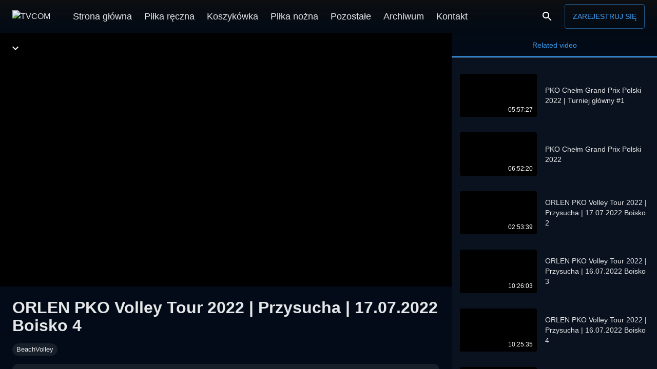

--- FILE ---
content_type: text/html; charset=utf-8
request_url: https://tvcom.pl/video/arUWI0BjZcuPhsNsl6csPQ
body_size: 46107
content:
<!doctype html>
          <html lang="pl">
          <head>
            <meta charset="utf-8" />
            <meta http-equiv="X-UA-Compatible" content="IE=edge" />
            <meta
              name="viewport"
              content="width=device-width, height=device-height, initial-scale=1.0, minimum-scale=1.0, maximum-scale=1.0, shrink-to-fit=no"
            />
            <meta name="mobile-web-app-capable" content="yes" />
            <meta name="apple-mobile-web-app-capable" content="yes" />
            <meta name="apple-mobile-web-app-status-bar-style" content="black" />
            <meta name="format-detection" content="telephone=no" />


            
            
        
        <link as="script" rel="preload" href="https://st.mvs.wtf/site/static/js/arena.f91cb671.js">
        
        
        
      
            
        
        <script src="https://st.mvs.wtf/site/static/js/arena.f91cb671.js" defer></script>
      

            <style>
              body {
                background-color: #020B17
              }
            </style>

            <script data-rh="true" type="application/ld+json">{
  "@context": "https://schema.org",
  "@type": "VideoObject",
  "name": "ORLEN PKO Volley Tour 2022 | Przysucha | 17.07.2022 Boisko 4",
  "description": "<p>ORLEN PKO Volley Tour 2022<br>\nPrzysucha Beach Ball<br>\nBoisko 4<br>\n17.07.2022</p>\n<p>O rozgrywkach: <a href=\"https://bit.ly/3yyEc4M\" target=\"_blank\" rel=\"noopener noreferrer\">https://bit.ly/3yyEc4M</a></p>\n<p>O nas: <a href=\"https://bit.ly/3jvMK5w\" target=\"_blank\" rel=\"noopener noreferrer\">https://bit.ly/3jvMK5w</a></p>\n",
  "uploadDate": "2022-07-17T11:15:00+03:00",
  "publisher": {
    "@type": "Organization",
    "name": "TVCOM",
    "logo": {
      "@type": "ImageObject",
      "url": "https://st.mvs.wtf/uploads/logo/617816aa3b7ddd001d985b38/maxres.png"
    }
  },
  "embedUrl": "/embed/arUWI0BjZcuPhsNsl6csPQ",
  "thumbnailUrl": "https://st.mvs.wtf/thumbnail/KYNqwqTUOC/Da20YRy72/play-maxres.jpeg",
  "duration": "PT1H4M15.99S"
}</script><script data-rh="true" type="application/ld+json">{
  "@context": "http://schema.org",
  "@type": "ImageObject",
  "author": "TVCOM",
  "contentUrl": null,
  "datePublished": "2022-07-17T08:15:00.505Z",
  "description": "<p>ORLEN PKO Volley Tour 2022<br>\nPrzysucha Beach Ball<br>\nBoisko 4<br>\n17.07.2022</p>\n<p>O rozgrywkach: <a href=\"https://bit.ly/3yyEc4M\" target=\"_blank\" rel=\"noopener noreferrer\">https://bit.ly/3yyEc4M</a></p>\n<p>O nas: <a href=\"https://bit.ly/3jvMK5w\" target=\"_blank\" rel=\"noopener noreferrer\">https://bit.ly/3jvMK5w</a></p>\n",
  "name": "ORLEN PKO Volley Tour 2022 | Przysucha | 17.07.2022 Boisko 4"
}</script>
            
            <title data-rh="true">ORLEN PKO Volley Tour 2022 | Przysucha | 17.07.2022 Boisko 4 - TVCOM</title>
            <meta data-rh="true" name="msapplication-TileImage" content="https://st.mvs.wtf/uploads/logo/617816aa3b7ddd001d985b38/maxres.png"/><meta data-rh="true" name="application-name" content="TVCOM"/><meta data-rh="true" name="apple-mobile-web-app-title" content="TVCOM"/><meta data-rh="true" name="msapplication-starturl" content="/?utm_source=pwa"/><meta data-rh="true" name="msapplication-TileColor" content="#ffffff"/><meta data-rh="true" name="apple-mobile-web-app-title" content="TVCOM"/><meta data-rh="true" name="theme-color" content="#000"/><meta data-rh="true" name="google-site-verification" content="RV1cJKh3VCgnCS4Kp_oP7pgV1HcqlWTjyeNAH15-qS0"/><meta data-rh="true" name="twitter:title" content="ORLEN PKO Volley Tour 2022 | Przysucha | 17.07.2022 Boisko 4"/><meta data-rh="true" property="og:title" content="ORLEN PKO Volley Tour 2022 | Przysucha | 17.07.2022 Boisko 4"/><meta data-rh="true" name="description" content="ORLEN PKO Volley Tour 2022
Przysucha Beach Ball
Boisko 4
17.07.2022
O rozgrywkach:  nas: "/><meta data-rh="true" property="og:description" content="ORLEN PKO Volley Tour 2022
Przysucha Beach Ball
Boisko 4
17.07.2022
O rozgrywkach:  nas: "/><meta data-rh="true" name="twitter:description" content="ORLEN PKO Volley Tour 2022
Przysucha Beach Ball
Boisko 4
17.07.2022
O rozgrywkach:  nas: "/><meta data-rh="true" property="og:site_name" content/><meta data-rh="true" property="og:type" content="video.other"/><meta data-rh="true" property="og:url" content="https://tvcom.pl/video/arUWI0BjZcuPhsNsl6csPQ"/><meta data-rh="true" name="twitter:player" content="/embed/arUWI0BjZcuPhsNsl6csPQ"/><meta data-rh="true" name="twitter:player:width" content="1280"/><meta data-rh="true" name="twitter:player:height" content="720"/><meta data-rh="true" property="og:video" content="/embed/arUWI0BjZcuPhsNsl6csPQ"/><meta data-rh="true" property="og:video:type" content="application/vnd.apple.mpegurl"/><meta data-rh="true" property="og:video:secure_url" content="/embed/arUWI0BjZcuPhsNsl6csPQ"/><meta data-rh="true" property="og:video:width" content="1280"/><meta data-rh="true" property="og:video:height" content="720"/><meta data-rh="true" property="og:video:iframe" content="/embed/arUWI0BjZcuPhsNsl6csPQ"/><meta data-rh="true" name="twitter:card" content="summary_large_image"/><meta data-rh="true" property="og:image:width" content="1280"/><meta data-rh="true" property="og:image:height" content="720"/><meta data-rh="true" property="og:image" content="https://st.mvs.wtf/thumbnail/KYNqwqTUOC/Da20YRy72/play-maxres.jpeg"/><meta data-rh="true" name="twitter:image" content="https://st.mvs.wtf/thumbnail/KYNqwqTUOC/Da20YRy72/play-maxres.jpeg"/><meta data-rh="true" property="vk:image" content="https://st.mvs.wtf/thumbnail/KYNqwqTUOC/Da20YRy72/play-maxres.jpeg"/><meta data-rh="true" property="video:duration" content="3856"/><meta data-rh="true" property="og:video:duration" content="3856"/><meta data-rh="true" property="ya:ovs:upload_date" content="2022-07-17T11:15:00+03:00"/><meta data-rh="true" property="ya:ovs:allow_embed" content="true"/><meta data-rh="true" property="ya:ovs:rating" content="10"/><meta data-rh="true" property="ya:ovs:adult" content="false"/><meta data-rh="true" property="ya:ovs:status" content="published"/><meta data-rh="true" property="ya:ovs:is_official" content="true"/><meta data-rh="true" property="ya:ovs:license" content="cc"/><meta data-rh="true" property="ya:ovs:category" content="Volleyball"/><meta data-rh="true" name="video_width" content="1280"/><meta data-rh="true" name="video_height" content="720"/>
            <link data-rh="true" rel="icon" type="image/png" sizes="32x32" href="https://st.mvs.wtf/uploads/image/616d4abca7c32f001c36e842/default.png"/><link data-rh="true" rel="manifest" href="/arena.webmanifest"/><link data-rh="true" rel="apple-touch-icon" sizes="16x16" href="https://st.mvs.wtf/uploads/image/616d4ccf479fd3002fffb992/x16.png"/><link data-rh="true" rel="apple-touch-icon" sizes="32x32" href="https://st.mvs.wtf/uploads/image/616d4ccf479fd3002fffb992/x32.png"/><link data-rh="true" rel="apple-touch-icon" sizes="64x64" href="https://st.mvs.wtf/uploads/image/616d4ccf479fd3002fffb992/x64.png"/><link data-rh="true" rel="apple-touch-icon" sizes="128x128" href="https://st.mvs.wtf/uploads/image/616d4ccf479fd3002fffb992/x128.png"/><link data-rh="true" rel="apple-touch-icon" sizes="256x256" href="https://st.mvs.wtf/uploads/image/616d4ccf479fd3002fffb992/x256.png"/><link data-rh="true" rel="apple-touch-icon" sizes="512x512" href="https://st.mvs.wtf/uploads/image/616d4ccf479fd3002fffb992/x512.png"/><link data-rh="true" rel="apple-touch-icon" sizes="1024x1024" href="https://st.mvs.wtf/uploads/image/616d4ccf479fd3002fffb992/x1024.png"/><link data-rh="true" rel="preload" href="https://st.mvs.wtf/uploads/logo/617816aa3b7ddd001d985b38/maxres.png" as="image"/><link data-rh="true" rel="image_src" href="https://st.mvs.wtf/thumbnail/KYNqwqTUOC/Da20YRy72/play-maxres.jpeg"/><link data-rh="true" rel="canonical" href="https://tvcom.pl/video/arUWI0BjZcuPhsNsl6csPQ"/><link data-rh="true" rel="video_src" href="/embed/arUWI0BjZcuPhsNsl6csPQ"/>

            
        
        
      
            <style data-emotion="css-global 0"></style><style data-emotion="css-global animation-61bdi0">@-webkit-keyframes animation-61bdi0{0%{-webkit-transform:rotate(0deg);-moz-transform:rotate(0deg);-ms-transform:rotate(0deg);transform:rotate(0deg);}100%{-webkit-transform:rotate(360deg);-moz-transform:rotate(360deg);-ms-transform:rotate(360deg);transform:rotate(360deg);}}@keyframes animation-61bdi0{0%{-webkit-transform:rotate(0deg);-moz-transform:rotate(0deg);-ms-transform:rotate(0deg);transform:rotate(0deg);}100%{-webkit-transform:rotate(360deg);-moz-transform:rotate(360deg);-ms-transform:rotate(360deg);transform:rotate(360deg);}}</style><style data-emotion="css-global animation-1p2h4ri">@-webkit-keyframes animation-1p2h4ri{0%{stroke-dasharray:1px,200px;stroke-dashoffset:0;}50%{stroke-dasharray:100px,200px;stroke-dashoffset:-15px;}100%{stroke-dasharray:100px,200px;stroke-dashoffset:-125px;}}@keyframes animation-1p2h4ri{0%{stroke-dasharray:1px,200px;stroke-dashoffset:0;}50%{stroke-dasharray:100px,200px;stroke-dashoffset:-15px;}100%{stroke-dasharray:100px,200px;stroke-dashoffset:-125px;}}</style><style data-emotion="css-global 1t8cdmn">html{-webkit-font-smoothing:antialiased;-moz-osx-font-smoothing:grayscale;box-sizing:border-box;-webkit-text-size-adjust:100%;}*,*::before,*::after{box-sizing:inherit;}strong,b{font-weight:700;}body{margin:0;color:rgba(255, 255, 255, 0.9);font-family:-apple-system,BlinkMacSystemFont,"Segoe UI",Roboto,"Helvetica Neue",Arial,sans-serif,"Apple Color Emoji","Segoe UI Emoji","Segoe UI Symbol";font-weight:400;font-size:1rem;line-height:1.5;background-color:#121212;}@media print{body{background-color:#fff;}}body::backdrop{background-color:#121212;}html{height:100%;}body{height:100%;background-color:#020B17;-webkit-text-size-adjust:none;}body #root{height:100%;}a{color:#3ea6ff;-webkit-text-decoration:none;text-decoration:none;}</style><style data-emotion="css-global animation-c7515d">@-webkit-keyframes animation-c7515d{0%{opacity:1;}50%{opacity:0.4;}100%{opacity:1;}}@keyframes animation-c7515d{0%{opacity:1;}50%{opacity:0.4;}100%{opacity:1;}}</style><style data-emotion="css 13o7eu2 14891ef vooagt 1k1ynhk 12fgm94 11saqu2 11z43jv nlvner 45eid 13bdukg 15n1i4w 18j51vt 6ci2yv 141z2ao 15x6mxu 1vr4jsy vq2z7c k2c5w8 k008qs 8atqhb 1ij9kga zfgfca 1hilir1 orq8zk 1anid1y vl9tpi 1k83ek0 1px5dlw 15kehrd ymq54h iczoue vjngsb i6s8oy 1yesb70 ja4s3e jl7knz 1vjvurc tletg0 16r3f1t 1u131yu 834p59 1wxaqej xfvph6 97nl1x gj3xos 11obh46 1pvfj5s 1khu1y6 g263d2 12n0hrx 12o98wt 1waxbuv n9ftlz 1h3dycf kxuugo 1ov46kg 1vu6850 1o4jew4 tuxzvu x6ir3k 1pjtbja g6r598 xhidjk 1yuhvjn 1uzmcsd 2psuyk a5kqs7 i1mem8 lankjl 1tsvksn mgebcm 16bg47f v6dylz u2r0wx 13nej4c 4hjqe1 1m25gr9 1jlaqf0">.css-13o7eu2{display:block;}.css-14891ef{stroke:currentColor;stroke-dasharray:80px,200px;stroke-dashoffset:0;-webkit-animation:animation-1p2h4ri 1.4s ease-in-out infinite;animation:animation-1p2h4ri 1.4s ease-in-out infinite;}.css-vooagt{min-height:100vh;}.css-1k1ynhk{background-color:rgb(23, 31, 42);color:rgba(255, 255, 255, 0.9);-webkit-transition:box-shadow 300ms cubic-bezier(0.4, 0, 0.2, 1) 0ms;transition:box-shadow 300ms cubic-bezier(0.4, 0, 0.2, 1) 0ms;box-shadow:0px 2px 4px -1px rgba(0,0,0,0.2),0px 4px 5px 0px rgba(0,0,0,0.14),0px 1px 10px 0px rgba(0,0,0,0.12);background-image:linear-gradient(rgba(255, 255, 255, 0.09), rgba(255, 255, 255, 0.09));background-color:rgb(23, 31, 42);display:-webkit-box;display:-webkit-flex;display:-ms-flexbox;display:flex;-webkit-flex-direction:column;-ms-flex-direction:column;flex-direction:column;width:100%;box-sizing:border-box;-webkit-flex-shrink:0;-ms-flex-negative:0;flex-shrink:0;position:fixed;z-index:1100;top:0;left:auto;right:0;background-image:none;background-color:rgba(255, 255, 255, 0.03);background-color:rgba(255, 255, 255, 0.03);-webkit-transition:all ease 0.5s,-webkit-transform 0.3s ease-in-out;transition:all ease 0.5s,transform 0.3s ease-in-out;z-index:1200;background-color:rgba(255, 255, 255, 0.03);-webkit-backdrop-filter:blur(5px);backdrop-filter:blur(5px);}@media print{.css-1k1ynhk{position:absolute;}}.css-1k1ynhk:before{content:"";position:absolute;left:0;right:0;top:0;height:100px;pointer-events:none;-webkit-transition:all ease 1s;transition:all ease 1s;background-image:linear-gradient(rgba(16,16,16,0.8), rgba(16,16,16,0.4), rgba(16,16,16,0.1), transparent);}.css-1k1ynhk.Header-appBarElevate{background-color:rgba(255, 255, 255, 0);box-shadow:none;}.css-1k1ynhk.header-hidden{-webkit-transform:translateY(-100%);-moz-transform:translateY(-100%);-ms-transform:translateY(-100%);transform:translateY(-100%);}.css-1k1ynhk .Header-avatarButton{padding:9px;}@media (min-width:600px){.css-1k1ynhk .Header-avatarButton{padding:4px;}}.css-1k1ynhk .Header-avatar{width:30px;height:30px;border-radius:30px;}@media (min-width:600px){.css-1k1ynhk .Header-avatar{width:40px;height:40px;border-radius:40px;}}@media (min-width:900px){.css-1k1ynhk .Header-menuButton{display:none;}}.css-1k1ynhk .Header-title{margin-left:10px;}.css-1k1ynhk .Header-search{-webkit-flex:1;-ms-flex:1;flex:1;margin:0px 32px;margin-right:auto;max-width:240px;padding:4px 10px;border-radius:4px;}.css-1k1ynhk .Header-signInDesktop{display:none;}@media (min-width:600px){.css-1k1ynhk .Header-signInDesktop{display:-webkit-box;display:-webkit-flex;display:-ms-flexbox;display:flex;}}.css-1k1ynhk .Header-signInMobile{display:-webkit-box;display:-webkit-flex;display:-ms-flexbox;display:flex;}@media (min-width:600px){.css-1k1ynhk .Header-signInMobile{display:none;}}.css-1k1ynhk .Header-buttonLabel{white-space:nowrap;}@media (min-width:600px){.css-1k1ynhk .Header-searchIcon{margin-right:10px;}}@media (max-width: 350px){.css-1k1ynhk .Header-arenaIcon{display:none;}}.css-12fgm94{position:relative;display:-webkit-box;display:-webkit-flex;display:-ms-flexbox;display:flex;-webkit-align-items:center;-webkit-box-align:center;-ms-flex-align:center;align-items:center;min-height:56px;}@media (min-width:0px){@media (orientation: landscape){.css-12fgm94{min-height:48px;}}}@media (min-width:600px){.css-12fgm94{min-height:64px;}}@media (min-width:0px){.css-12fgm94{padding-left:4px;padding-right:4px;}}@media (min-width:600px){.css-12fgm94{padding-left:24px;padding-right:24px;}}.css-11saqu2{display:-webkit-inline-box;display:-webkit-inline-flex;display:-ms-inline-flexbox;display:inline-flex;-webkit-align-items:center;-webkit-box-align:center;-ms-flex-align:center;align-items:center;-webkit-box-pack:center;-ms-flex-pack:center;-webkit-justify-content:center;justify-content:center;position:relative;box-sizing:border-box;-webkit-tap-highlight-color:transparent;background-color:transparent;outline:0;border:0;margin:0;border-radius:0;padding:0;cursor:pointer;-webkit-user-select:none;-moz-user-select:none;-ms-user-select:none;user-select:none;vertical-align:middle;-moz-appearance:none;-webkit-appearance:none;-webkit-text-decoration:none;text-decoration:none;color:inherit;text-align:center;-webkit-flex:0 0 auto;-ms-flex:0 0 auto;flex:0 0 auto;font-size:1.5rem;padding:8px;border-radius:50%;overflow:visible;color:#fff;-webkit-transition:background-color 150ms cubic-bezier(0.4, 0, 0.2, 1) 0ms;transition:background-color 150ms cubic-bezier(0.4, 0, 0.2, 1) 0ms;padding:12px;font-size:1.75rem;margin-right:4px;}.css-11saqu2::-moz-focus-inner{border-style:none;}.css-11saqu2.Mui-disabled{pointer-events:none;cursor:default;}@media print{.css-11saqu2{-webkit-print-color-adjust:exact;color-adjust:exact;}}.css-11saqu2:hover{background-color:rgba(255, 255, 255, 0.08);}@media (hover: none){.css-11saqu2:hover{background-color:transparent;}}.css-11saqu2.Mui-disabled{background-color:transparent;color:rgba(255, 255, 255, 0.3);}.css-11z43jv{-webkit-user-select:none;-moz-user-select:none;-ms-user-select:none;user-select:none;width:1em;height:1em;display:inline-block;fill:currentColor;-webkit-flex-shrink:0;-ms-flex-negative:0;flex-shrink:0;-webkit-transition:fill 200ms cubic-bezier(0.4, 0, 0.2, 1) 0ms;transition:fill 200ms cubic-bezier(0.4, 0, 0.2, 1) 0ms;font-size:1.5rem;touch-action:none;}.css-nlvner{display:-webkit-inline-box;display:-webkit-inline-flex;display:-ms-inline-flexbox;display:inline-flex;-webkit-align-items:center;-webkit-box-align:center;-ms-flex-align:center;align-items:center;-webkit-box-pack:center;-ms-flex-pack:center;-webkit-justify-content:center;justify-content:center;position:relative;box-sizing:border-box;-webkit-tap-highlight-color:transparent;background-color:transparent;outline:0;border:0;margin:0;border-radius:0;padding:0;cursor:pointer;-webkit-user-select:none;-moz-user-select:none;-ms-user-select:none;user-select:none;vertical-align:middle;-moz-appearance:none;-webkit-appearance:none;-webkit-text-decoration:none;text-decoration:none;color:inherit;height:30px;max-width:calc(100vw - 210px);}.css-nlvner::-moz-focus-inner{border-style:none;}.css-nlvner.Mui-disabled{pointer-events:none;cursor:default;}@media print{.css-nlvner{-webkit-print-color-adjust:exact;color-adjust:exact;}}@media (min-width:600px){.css-nlvner{height:40px;max-width:200px;}}.css-45eid{-webkit-flex-shrink:0;-ms-flex-negative:0;flex-shrink:0;-webkit-box-flex:0;-webkit-flex-grow:0;-ms-flex-positive:0;flex-grow:0;max-height:30px;max-width:calc(100vw - 210px);border-radius:0;display:block;margin:0;border:0;}@media (min-width:600px){.css-45eid{max-height:40px;max-width:200px;}}.css-13bdukg{margin-left:32px;min-height:64px;-webkit-flex:1;-ms-flex:1;flex:1;display:-webkit-box;display:-webkit-flex;display:-ms-flexbox;display:flex;-webkit-box-flex-wrap:nowrap;-webkit-flex-wrap:nowrap;-ms-flex-wrap:nowrap;flex-wrap:nowrap;overflow:hidden;}@media (max-width:899.95px){.css-13bdukg{display:none;}}.css-15n1i4w{display:-webkit-inline-box;display:-webkit-inline-flex;display:-ms-inline-flexbox;display:inline-flex;-webkit-align-items:center;-webkit-box-align:center;-ms-flex-align:center;align-items:center;-webkit-box-pack:center;-ms-flex-pack:center;-webkit-justify-content:center;justify-content:center;position:relative;box-sizing:border-box;-webkit-tap-highlight-color:transparent;background-color:transparent;outline:0;border:0;margin:0;border-radius:0;padding:0;cursor:pointer;-webkit-user-select:none;-moz-user-select:none;-ms-user-select:none;user-select:none;vertical-align:middle;-moz-appearance:none;-webkit-appearance:none;-webkit-text-decoration:none;text-decoration:none;color:inherit;min-height:64px;font-weight:500;font-size:1.1rem;padding:6px 12px 2px 12px;white-space:nowrap;border-bottom:4px solid transparent;}.css-15n1i4w::-moz-focus-inner{border-style:none;}.css-15n1i4w.Mui-disabled{pointer-events:none;cursor:default;}@media print{.css-15n1i4w{-webkit-print-color-adjust:exact;color-adjust:exact;}}.css-18j51vt{display:-webkit-box;display:-webkit-flex;display:-ms-flexbox;display:flex;-webkit-flex-direction:row;-ms-flex-direction:row;flex-direction:row;margin-left:auto;}.css-6ci2yv{display:-webkit-inline-box;display:-webkit-inline-flex;display:-ms-inline-flexbox;display:inline-flex;-webkit-align-items:center;-webkit-box-align:center;-ms-flex-align:center;align-items:center;-webkit-box-pack:center;-ms-flex-pack:center;-webkit-justify-content:center;justify-content:center;position:relative;box-sizing:border-box;-webkit-tap-highlight-color:transparent;background-color:transparent;outline:0;border:0;margin:0;border-radius:0;padding:0;cursor:pointer;-webkit-user-select:none;-moz-user-select:none;-ms-user-select:none;user-select:none;vertical-align:middle;-moz-appearance:none;-webkit-appearance:none;-webkit-text-decoration:none;text-decoration:none;color:inherit;text-align:center;-webkit-flex:0 0 auto;-ms-flex:0 0 auto;flex:0 0 auto;font-size:1.5rem;padding:8px;border-radius:50%;overflow:visible;color:#fff;-webkit-transition:background-color 150ms cubic-bezier(0.4, 0, 0.2, 1) 0ms;transition:background-color 150ms cubic-bezier(0.4, 0, 0.2, 1) 0ms;padding:12px;font-size:1.75rem;}.css-6ci2yv::-moz-focus-inner{border-style:none;}.css-6ci2yv.Mui-disabled{pointer-events:none;cursor:default;}@media print{.css-6ci2yv{-webkit-print-color-adjust:exact;color-adjust:exact;}}.css-6ci2yv:hover{background-color:rgba(255, 255, 255, 0.08);}@media (hover: none){.css-6ci2yv:hover{background-color:transparent;}}.css-6ci2yv.Mui-disabled{background-color:transparent;color:rgba(255, 255, 255, 0.3);}.css-141z2ao{min-height:100vh;display:-webkit-box;display:-webkit-flex;display:-ms-flexbox;display:flex;-webkit-flex-direction:column;-ms-flex-direction:column;flex-direction:column;padding-top:54px;}@media (min-width:600px){.css-141z2ao{padding-top:64px;}}.css-15x6mxu{position:fixed;z-index:1300;right:0;bottom:0;top:0;left:0;z-index:1200;z-index:1099;}@media (min-width:0px){.css-15x6mxu{top:64px;}}@media (min-width:900px){.css-15x6mxu{top:64px;}}.css-15x6mxu>.MuiDrawer-paper{background-color:#020B17;position:absolute;top:0;overflow-y:auto;height:auto;}.css-15x6mxu>.MuiModal-backdrop{background-color:#020B17;}.css-1vr4jsy{position:fixed;display:-webkit-box;display:-webkit-flex;display:-ms-flexbox;display:flex;-webkit-align-items:center;-webkit-box-align:center;-ms-flex-align:center;align-items:center;-webkit-box-pack:center;-ms-flex-pack:center;-webkit-justify-content:center;justify-content:center;right:0;bottom:0;top:0;left:0;background-color:rgba(0, 0, 0, 0.5);-webkit-tap-highlight-color:transparent;background-color:rgba(0, 0, 0, 0.9);z-index:-1;background-color:rgba(0,0,0,0.5);}.css-vq2z7c{background-color:rgb(23, 31, 42);color:rgba(255, 255, 255, 0.9);-webkit-transition:box-shadow 300ms cubic-bezier(0.4, 0, 0.2, 1) 0ms;transition:box-shadow 300ms cubic-bezier(0.4, 0, 0.2, 1) 0ms;box-shadow:none;background-image:linear-gradient(rgba(255, 255, 255, 0), rgba(255, 255, 255, 0));background-color:rgb(23, 31, 42);overflow-y:auto;display:-webkit-box;display:-webkit-flex;display:-ms-flexbox;display:flex;-webkit-flex-direction:column;-ms-flex-direction:column;flex-direction:column;height:auto;-webkit-flex:1 0 auto;-ms-flex:1 0 auto;flex:1 0 auto;z-index:1200;-webkit-overflow-scrolling:touch;position:fixed;top:auto;outline:0;left:0;bottom:0;right:0;max-height:100%;background-color:rgb(23, 31, 42);}.css-k2c5w8{overflow-y:auto;height:auto;}.css-k008qs{display:-webkit-box;display:-webkit-flex;display:-ms-flexbox;display:flex;}.css-8atqhb{width:100%;}.css-1ij9kga{width:400px;-webkit-flex-shrink:0;-ms-flex-negative:0;flex-shrink:0;position:relative;}@media (min-width:0px){.css-1ij9kga{display:none;}}@media (min-width:900px){.css-1ij9kga{display:block;}}.css-zfgfca{width:400px;position:fixed;top:64px;right:0;bottom:0;display:-webkit-box;display:-webkit-flex;display:-ms-flexbox;display:flex;-webkit-flex-direction:column;-ms-flex-direction:column;flex-direction:column;background-color:rgba(255, 255, 255, 0.03);}.css-1hilir1{background-color:rgb(23, 31, 42);color:rgba(255, 255, 255, 0.9);-webkit-transition:box-shadow 300ms cubic-bezier(0.4, 0, 0.2, 1) 0ms;transition:box-shadow 300ms cubic-bezier(0.4, 0, 0.2, 1) 0ms;box-shadow:none;background-image:linear-gradient(rgba(255, 255, 255, 0), rgba(255, 255, 255, 0));background-color:rgb(23, 31, 42);display:-webkit-box;display:-webkit-flex;display:-ms-flexbox;display:flex;-webkit-flex-direction:column;-ms-flex-direction:column;flex-direction:column;width:100%;box-sizing:border-box;-webkit-flex-shrink:0;-ms-flex-negative:0;flex-shrink:0;position:static;background-image:none;background-color:rgba(255, 255, 255, 0.03);background-color:rgba(255, 255, 255, 0.03);background-color:#020B17;}.css-orq8zk{overflow:hidden;min-height:48px;-webkit-overflow-scrolling:touch;display:-webkit-box;display:-webkit-flex;display:-ms-flexbox;display:flex;}@media (max-width:599.95px){.css-orq8zk .MuiTabs-scrollButtons{display:none;}}.css-1anid1y{position:relative;display:inline-block;-webkit-flex:1 1 auto;-ms-flex:1 1 auto;flex:1 1 auto;white-space:nowrap;overflow-x:hidden;width:100%;}.css-vl9tpi{display:-webkit-inline-box;display:-webkit-inline-flex;display:-ms-inline-flexbox;display:inline-flex;-webkit-align-items:center;-webkit-box-align:center;-ms-flex-align:center;align-items:center;-webkit-box-pack:center;-ms-flex-pack:center;-webkit-justify-content:center;justify-content:center;position:relative;box-sizing:border-box;-webkit-tap-highlight-color:transparent;background-color:transparent;outline:0;border:0;margin:0;border-radius:0;padding:0;cursor:pointer;-webkit-user-select:none;-moz-user-select:none;-ms-user-select:none;user-select:none;vertical-align:middle;-moz-appearance:none;-webkit-appearance:none;-webkit-text-decoration:none;text-decoration:none;color:inherit;font-family:-apple-system,BlinkMacSystemFont,"Segoe UI",Roboto,"Helvetica Neue",Arial,sans-serif,"Apple Color Emoji","Segoe UI Emoji","Segoe UI Symbol";font-weight:500;font-size:0.875rem;line-height:1.25;text-transform:uppercase;max-width:none;min-width:90px;position:relative;min-height:48px;-webkit-flex-shrink:1;-ms-flex-negative:1;flex-shrink:1;padding:12px 16px;overflow:hidden;white-space:normal;text-align:center;-webkit-flex-direction:column;-ms-flex-direction:column;flex-direction:column;color:rgba(255, 255, 255, 0.7);-webkit-box-flex:1;-webkit-flex-grow:1;-ms-flex-positive:1;flex-grow:1;-webkit-flex-basis:0;-ms-flex-preferred-size:0;flex-basis:0;text-transform:initial;min-width:0!important;}.css-vl9tpi::-moz-focus-inner{border-style:none;}.css-vl9tpi.Mui-disabled{pointer-events:none;cursor:default;}@media print{.css-vl9tpi{-webkit-print-color-adjust:exact;color-adjust:exact;}}.css-vl9tpi.Mui-selected{color:#3ea6ff;}.css-vl9tpi.Mui-disabled{color:rgba(255, 255, 255, 0.5);}.css-1k83ek0{position:absolute;height:2px;bottom:0;width:100%;-webkit-transition:all 300ms cubic-bezier(0.4, 0, 0.2, 1) 0ms;transition:all 300ms cubic-bezier(0.4, 0, 0.2, 1) 0ms;background-color:#3ea6ff;}.css-1px5dlw{margin:0;-webkit-flex-shrink:0;-ms-flex-negative:0;flex-shrink:0;border-width:0;border-style:solid;border-color:rgba(255, 255, 255, 0.12);border-bottom-width:thin;}.css-15kehrd{padding:0px;overflow-y:auto;}.css-ymq54h{position:fixed;z-index:1300;right:0;bottom:0;top:0;left:0;visibility:hidden;z-index:1200;z-index:1099;}@media (min-width:0px){.css-ymq54h{top:64px;}}@media (min-width:900px){.css-ymq54h{top:64px;}}.css-ymq54h>.MuiDrawer-paper{background-color:#020B17;position:absolute;top:0;overflow-y:auto;height:auto;}.css-ymq54h>.MuiModal-backdrop{background-color:#020B17;}.css-iczoue .Footer-icon{background-color:#3ea6ff;color:rgba(0, 0, 0, 0.87);}.css-iczoue .Footer-icon:hover{background-color:rgb(100, 183, 255);color:rgba(0, 0, 0, 0.87);}.css-iczoue .Footer-toolbar{padding-top:16px;padding-bottom:16px;pointer-events:all;}.css-iczoue.Footer-root{pointer-events:none;position:relative;z-index:2;margin-top:auto;padding-top:80px;width:100%;}.css-vjngsb{background-color:rgb(23, 31, 42);color:rgba(255, 255, 255, 0.9);-webkit-transition:box-shadow 300ms cubic-bezier(0.4, 0, 0.2, 1) 0ms;transition:box-shadow 300ms cubic-bezier(0.4, 0, 0.2, 1) 0ms;box-shadow:none;background-image:linear-gradient(rgba(255, 255, 255, 0), rgba(255, 255, 255, 0));background-color:rgb(23, 31, 42);display:-webkit-box;display:-webkit-flex;display:-ms-flexbox;display:flex;-webkit-flex-direction:column;-ms-flex-direction:column;flex-direction:column;width:100%;box-sizing:border-box;-webkit-flex-shrink:0;-ms-flex-negative:0;flex-shrink:0;position:static;background-image:none;background-color:rgba(255, 255, 255, 0.03);background-color:rgba(255, 255, 255, 0.03);}.css-i6s8oy{position:relative;display:-webkit-box;display:-webkit-flex;display:-ms-flexbox;display:flex;-webkit-align-items:center;-webkit-box-align:center;-ms-flex-align:center;align-items:center;padding-left:16px;padding-right:16px;min-height:56px;}@media (min-width:600px){.css-i6s8oy{padding-left:24px;padding-right:24px;}}@media (min-width:0px){@media (orientation: landscape){.css-i6s8oy{min-height:48px;}}}@media (min-width:600px){.css-i6s8oy{min-height:64px;}}.css-1yesb70{box-sizing:border-box;display:-webkit-box;display:-webkit-flex;display:-ms-flexbox;display:flex;-webkit-box-flex-wrap:wrap;-webkit-flex-wrap:wrap;-ms-flex-wrap:wrap;flex-wrap:wrap;width:100%;-webkit-flex-direction:row;-ms-flex-direction:row;flex-direction:row;margin-top:-16px;width:calc(100% + 16px);margin-left:-16px;-webkit-box-pack:center;-ms-flex-pack:center;-webkit-justify-content:center;justify-content:center;-webkit-align-items:center;-webkit-box-align:center;-ms-flex-align:center;align-items:center;}.css-1yesb70>.MuiGrid-item{padding-top:16px;}.css-1yesb70>.MuiGrid-item{padding-left:16px;}.css-ja4s3e{box-sizing:border-box;margin:0;-webkit-flex-direction:row;-ms-flex-direction:row;flex-direction:row;-webkit-flex-basis:100%;-ms-flex-preferred-size:100%;flex-basis:100%;-webkit-box-flex:0;-webkit-flex-grow:0;-ms-flex-positive:0;flex-grow:0;max-width:100%;}@media (min-width:600px){.css-ja4s3e{-webkit-flex-basis:100%;-ms-flex-preferred-size:100%;flex-basis:100%;-webkit-box-flex:0;-webkit-flex-grow:0;-ms-flex-positive:0;flex-grow:0;max-width:100%;}}@media (min-width:900px){.css-ja4s3e{-webkit-flex-basis:100%;-ms-flex-preferred-size:100%;flex-basis:100%;-webkit-box-flex:0;-webkit-flex-grow:0;-ms-flex-positive:0;flex-grow:0;max-width:100%;}}@media (min-width:1200px){.css-ja4s3e{-webkit-flex-basis:25%;-ms-flex-preferred-size:25%;flex-basis:25%;-webkit-box-flex:0;-webkit-flex-grow:0;-ms-flex-positive:0;flex-grow:0;max-width:25%;}}@media (min-width:1536px){.css-ja4s3e{-webkit-flex-basis:25%;-ms-flex-preferred-size:25%;flex-basis:25%;-webkit-box-flex:0;-webkit-flex-grow:0;-ms-flex-positive:0;flex-grow:0;max-width:25%;}}.css-jl7knz{margin:0;font-family:-apple-system,BlinkMacSystemFont,"Segoe UI",Roboto,"Helvetica Neue",Arial,sans-serif,"Apple Color Emoji","Segoe UI Emoji","Segoe UI Symbol";font-weight:400;font-size:0.875rem;line-height:1.43;text-align:center;margin-bottom:0.35em;color:rgba(255, 255, 255, 0.9);}.css-1vjvurc{margin:0;font-family:-apple-system,BlinkMacSystemFont,"Segoe UI",Roboto,"Helvetica Neue",Arial,sans-serif,"Apple Color Emoji","Segoe UI Emoji","Segoe UI Symbol";font-weight:400;font-size:0.75rem;line-height:1.66;text-align:center;color:rgba(255, 255, 255, 0.7);display:block;}.css-tletg0{box-sizing:border-box;margin:0;-webkit-flex-direction:row;-ms-flex-direction:row;flex-direction:row;-webkit-flex-basis:100%;-ms-flex-preferred-size:100%;flex-basis:100%;-webkit-box-flex:0;-webkit-flex-grow:0;-ms-flex-positive:0;flex-grow:0;max-width:100%;}@media (min-width:600px){.css-tletg0{-webkit-flex-basis:100%;-ms-flex-preferred-size:100%;flex-basis:100%;-webkit-box-flex:0;-webkit-flex-grow:0;-ms-flex-positive:0;flex-grow:0;max-width:100%;}}@media (min-width:900px){.css-tletg0{-webkit-flex-basis:100%;-ms-flex-preferred-size:100%;flex-basis:100%;-webkit-box-flex:0;-webkit-flex-grow:0;-ms-flex-positive:0;flex-grow:0;max-width:100%;}}@media (min-width:1200px){.css-tletg0{-webkit-flex-basis:50%;-ms-flex-preferred-size:50%;flex-basis:50%;-webkit-box-flex:0;-webkit-flex-grow:0;-ms-flex-positive:0;flex-grow:0;max-width:50%;}}@media (min-width:1536px){.css-tletg0{-webkit-flex-basis:50%;-ms-flex-preferred-size:50%;flex-basis:50%;-webkit-box-flex:0;-webkit-flex-grow:0;-ms-flex-positive:0;flex-grow:0;max-width:50%;}}.css-16r3f1t{display:-webkit-box;display:-webkit-flex;display:-ms-flexbox;display:flex;-webkit-flex-direction:row;-ms-flex-direction:row;flex-direction:row;-webkit-box-pack:center;-ms-flex-pack:center;-webkit-justify-content:center;justify-content:center;}.css-16r3f1t>:not(style):not(style){margin:0;}.css-16r3f1t>:not(style)~:not(style){margin-left:16px;}.css-1u131yu{margin:0;font-family:-apple-system,BlinkMacSystemFont,"Segoe UI",Roboto,"Helvetica Neue",Arial,sans-serif,"Apple Color Emoji","Segoe UI Emoji","Segoe UI Symbol";font-weight:400;font-size:0.75rem;line-height:1.66;color:rgba(255, 255, 255, 0.7);-webkit-text-decoration:none;text-decoration:none;}.css-1u131yu:hover{-webkit-text-decoration:underline;text-decoration:underline;}.css-834p59{box-sizing:border-box;display:-webkit-box;display:-webkit-flex;display:-ms-flexbox;display:flex;-webkit-box-flex-wrap:wrap;-webkit-flex-wrap:wrap;-ms-flex-wrap:wrap;flex-wrap:wrap;width:100%;-webkit-flex-direction:row;-ms-flex-direction:row;flex-direction:row;margin-top:-16px;width:calc(100% + 16px);margin-left:-16px;-webkit-box-pack:center;-ms-flex-pack:center;-webkit-justify-content:center;justify-content:center;}.css-834p59>.MuiGrid-item{padding-top:16px;}.css-834p59>.MuiGrid-item{padding-left:16px;}.css-1wxaqej{box-sizing:border-box;margin:0;-webkit-flex-direction:row;-ms-flex-direction:row;flex-direction:row;}.css-xfvph6{display:-webkit-inline-box;display:-webkit-inline-flex;display:-ms-inline-flexbox;display:inline-flex;-webkit-align-items:center;-webkit-box-align:center;-ms-flex-align:center;align-items:center;-webkit-box-pack:center;-ms-flex-pack:center;-webkit-justify-content:center;justify-content:center;position:relative;box-sizing:border-box;-webkit-tap-highlight-color:transparent;background-color:transparent;outline:0;border:0;margin:0;border-radius:0;padding:0;cursor:pointer;-webkit-user-select:none;-moz-user-select:none;-ms-user-select:none;user-select:none;vertical-align:middle;-moz-appearance:none;-webkit-appearance:none;-webkit-text-decoration:none;text-decoration:none;color:inherit;text-align:center;-webkit-flex:0 0 auto;-ms-flex:0 0 auto;flex:0 0 auto;font-size:1.5rem;padding:8px;border-radius:50%;overflow:visible;color:#fff;-webkit-transition:background-color 150ms cubic-bezier(0.4, 0, 0.2, 1) 0ms;transition:background-color 150ms cubic-bezier(0.4, 0, 0.2, 1) 0ms;padding:5px;font-size:1.125rem;}.css-xfvph6::-moz-focus-inner{border-style:none;}.css-xfvph6.Mui-disabled{pointer-events:none;cursor:default;}@media print{.css-xfvph6{-webkit-print-color-adjust:exact;color-adjust:exact;}}.css-xfvph6:hover{background-color:rgba(255, 255, 255, 0.08);}@media (hover: none){.css-xfvph6:hover{background-color:transparent;}}.css-xfvph6.Mui-disabled{background-color:transparent;color:rgba(255, 255, 255, 0.3);}.css-97nl1x .PoweredBy-poweredBy{text-align:center;}.css-97nl1x .PoweredBy-poweredByImage{position:absolute;opacity:0.7;-webkit-transition:all .15s ease-in-out;transition:all .15s ease-in-out;}.css-97nl1x .PoweredBy-poweredByLink{display:-webkit-box;display:-webkit-flex;display:-ms-flexbox;display:flex;-webkit-flex-direction:column;-ms-flex-direction:column;flex-direction:column;-webkit-align-items:center;-webkit-box-align:center;-ms-flex-align:center;align-items:center;}.css-97nl1x .PoweredBy-poweredByLink:hover .PoweredBy-poweredByImage{opacity:1;}.css-gj3xos{margin:0;font:inherit;color:#3ea6ff;-webkit-text-decoration:none;text-decoration:none;}.css-11obh46{display:-webkit-inline-box;display:-webkit-inline-flex;display:-ms-inline-flexbox;display:inline-flex;-webkit-align-items:center;-webkit-box-align:center;-ms-flex-align:center;align-items:center;-webkit-box-pack:center;-ms-flex-pack:center;-webkit-justify-content:center;justify-content:center;position:relative;box-sizing:border-box;-webkit-tap-highlight-color:transparent;background-color:transparent;outline:0;border:0;margin:0;border-radius:0;padding:0;cursor:pointer;-webkit-user-select:none;-moz-user-select:none;-ms-user-select:none;user-select:none;vertical-align:middle;-moz-appearance:none;-webkit-appearance:none;-webkit-text-decoration:none;text-decoration:none;color:inherit;font-family:-apple-system,BlinkMacSystemFont,"Segoe UI",Roboto,"Helvetica Neue",Arial,sans-serif,"Apple Color Emoji","Segoe UI Emoji","Segoe UI Symbol";font-weight:500;font-size:0.875rem;line-height:1.75;text-transform:uppercase;min-width:64px;padding:5px 15px;border-radius:4px;-webkit-transition:background-color 250ms cubic-bezier(0.4, 0, 0.2, 1) 0ms,box-shadow 250ms cubic-bezier(0.4, 0, 0.2, 1) 0ms,border-color 250ms cubic-bezier(0.4, 0, 0.2, 1) 0ms,color 250ms cubic-bezier(0.4, 0, 0.2, 1) 0ms;transition:background-color 250ms cubic-bezier(0.4, 0, 0.2, 1) 0ms,box-shadow 250ms cubic-bezier(0.4, 0, 0.2, 1) 0ms,border-color 250ms cubic-bezier(0.4, 0, 0.2, 1) 0ms,color 250ms cubic-bezier(0.4, 0, 0.2, 1) 0ms;border:1px solid rgba(62, 166, 255, 0.5);color:#3ea6ff;}.css-11obh46::-moz-focus-inner{border-style:none;}.css-11obh46.Mui-disabled{pointer-events:none;cursor:default;}@media print{.css-11obh46{-webkit-print-color-adjust:exact;color-adjust:exact;}}.css-11obh46:hover{-webkit-text-decoration:none;text-decoration:none;background-color:rgba(62, 166, 255, 0.08);border:1px solid #3ea6ff;}@media (hover: none){.css-11obh46:hover{background-color:transparent;}}.css-11obh46.Mui-disabled{color:rgba(255, 255, 255, 0.3);border:1px solid rgba(255, 255, 255, 0.12);}.css-1pvfj5s{display:-webkit-inline-box;display:-webkit-inline-flex;display:-ms-inline-flexbox;display:inline-flex;-webkit-align-items:center;-webkit-box-align:center;-ms-flex-align:center;align-items:center;-webkit-box-pack:center;-ms-flex-pack:center;-webkit-justify-content:center;justify-content:center;position:relative;box-sizing:border-box;-webkit-tap-highlight-color:transparent;background-color:transparent;outline:0;border:0;margin:0;border-radius:0;padding:0;cursor:pointer;-webkit-user-select:none;-moz-user-select:none;-ms-user-select:none;user-select:none;vertical-align:middle;-moz-appearance:none;-webkit-appearance:none;-webkit-text-decoration:none;text-decoration:none;color:inherit;text-align:center;-webkit-flex:0 0 auto;-ms-flex:0 0 auto;flex:0 0 auto;font-size:1.5rem;padding:8px;border-radius:50%;overflow:visible;color:#fff;-webkit-transition:background-color 150ms cubic-bezier(0.4, 0, 0.2, 1) 0ms;transition:background-color 150ms cubic-bezier(0.4, 0, 0.2, 1) 0ms;margin-right:-12px;padding:12px;font-size:1.75rem;}.css-1pvfj5s::-moz-focus-inner{border-style:none;}.css-1pvfj5s.Mui-disabled{pointer-events:none;cursor:default;}@media print{.css-1pvfj5s{-webkit-print-color-adjust:exact;color-adjust:exact;}}.css-1pvfj5s:hover{background-color:rgba(255, 255, 255, 0.08);}@media (hover: none){.css-1pvfj5s:hover{background-color:transparent;}}.css-1pvfj5s.Mui-disabled{background-color:transparent;color:rgba(255, 255, 255, 0.3);}.css-1khu1y6{z-index:1;position:relative;height:0;padding-top:56.25%;background-color:black;}.css-1khu1y6:fullscreen{padding-top:0;}.css-g263d2{position:absolute;left:0;right:0;bottom:0;top:0;-webkit-background-position:center;background-position:center;-webkit-background-size:cover;background-size:cover;background-repeat:no-repeat;-webkit-flex:1;-ms-flex:1;flex:1;display:-webkit-box;display:-webkit-flex;display:-ms-flexbox;display:flex;-webkit-flex-direction:column;-ms-flex-direction:column;flex-direction:column;background-image:none;}.css-g263d2:before{z-index:1;top:0;left:0;right:0;bottom:0;content:'';position:absolute;background:rgba(0,0,0,0);-webkit-transition:all .15s linear;transition:all .15s linear;}.css-12n0hrx{background-color:rgb(23, 31, 42);color:rgba(255, 255, 255, 0.9);-webkit-transition:box-shadow 300ms cubic-bezier(0.4, 0, 0.2, 1) 0ms;transition:box-shadow 300ms cubic-bezier(0.4, 0, 0.2, 1) 0ms;box-shadow:none;background-image:linear-gradient(rgba(255, 255, 255, 0), rgba(255, 255, 255, 0));background-color:rgb(23, 31, 42);display:-webkit-box;display:-webkit-flex;display:-ms-flexbox;display:flex;-webkit-flex-direction:column;-ms-flex-direction:column;flex-direction:column;width:100%;box-sizing:border-box;-webkit-flex-shrink:0;-ms-flex-negative:0;flex-shrink:0;position:absolute;z-index:1100;top:0;left:auto;right:0;background-image:none;background-color:rgba(255, 255, 255, 0.03);background-color:rgba(255, 255, 255, 0.03);top:auto;bottom:0;background-color:transparent;}.css-12n0hrx:before{content:"";position:absolute;left:0;right:0;bottom:0;height:64px;pointer-events:none;background-image:linear-gradient(transparent, rgba(0,0,0,0.6), rgba(0,0,0,0.9));}.css-12o98wt{position:relative;display:-webkit-box;display:-webkit-flex;display:-ms-flexbox;display:flex;-webkit-align-items:center;-webkit-box-align:center;-ms-flex-align:center;align-items:center;min-height:56px;}@media (min-width:0px){@media (orientation: landscape){.css-12o98wt{min-height:48px;}}}@media (min-width:600px){.css-12o98wt{min-height:64px;}}.css-1waxbuv{display:-webkit-box;display:-webkit-flex;display:-ms-flexbox;display:flex;width:auto;position:absolute;min-height:56px;-webkit-align-items:center;-webkit-box-align:center;-ms-flex-align:center;align-items:center;left:8px;right:8px;}@media (max-width: 450px){.css-1waxbuv{left:4px;right:4px;}}@media (min-width:600px){.css-1waxbuv{left:16px;right:16px;}}@media (min-width:900px){.css-1waxbuv{left:24px;right:24px;}}.css-n9ftlz{margin-left:auto;display:-webkit-box;display:-webkit-flex;display:-ms-flexbox;display:flex;-webkit-align-items:center;-webkit-box-align:center;-ms-flex-align:center;align-items:center;}.css-1h3dycf{display:-webkit-inline-box;display:-webkit-inline-flex;display:-ms-inline-flexbox;display:inline-flex;-webkit-align-items:center;-webkit-box-align:center;-ms-flex-align:center;align-items:center;-webkit-box-pack:center;-ms-flex-pack:center;-webkit-justify-content:center;justify-content:center;position:relative;box-sizing:border-box;-webkit-tap-highlight-color:transparent;background-color:transparent;outline:0;border:0;margin:0;border-radius:0;padding:0;cursor:pointer;-webkit-user-select:none;-moz-user-select:none;-ms-user-select:none;user-select:none;vertical-align:middle;-moz-appearance:none;-webkit-appearance:none;-webkit-text-decoration:none;text-decoration:none;color:inherit;text-align:center;-webkit-flex:0 0 auto;-ms-flex:0 0 auto;flex:0 0 auto;font-size:1.5rem;padding:8px;border-radius:50%;overflow:visible;color:#fff;-webkit-transition:background-color 150ms cubic-bezier(0.4, 0, 0.2, 1) 0ms;transition:background-color 150ms cubic-bezier(0.4, 0, 0.2, 1) 0ms;background:rgba(0, 0, 0, 0.2);position:absolute;top:10px;z-index:10000;left:10px;right:auto;}.css-1h3dycf::-moz-focus-inner{border-style:none;}.css-1h3dycf.Mui-disabled{pointer-events:none;cursor:default;}@media print{.css-1h3dycf{-webkit-print-color-adjust:exact;color-adjust:exact;}}.css-1h3dycf:hover{background-color:rgba(255, 255, 255, 0.08);}@media (hover: none){.css-1h3dycf:hover{background-color:transparent;}}.css-1h3dycf.Mui-disabled{background-color:transparent;color:rgba(255, 255, 255, 0.3);}.css-1h3dycf:hover{background:rgba(0, 0, 0, 0.3);}@media (min-width:0px){.css-kxuugo{padding-top:16px;padding-bottom:16px;}}@media (min-width:600px){.css-kxuugo{padding-top:24px;padding-bottom:24px;}}.css-1ov46kg{display:-webkit-box;display:-webkit-flex;display:-ms-flexbox;display:flex;-webkit-flex-direction:column;-ms-flex-direction:column;flex-direction:column;}.css-1ov46kg>:not(style):not(style){margin:0;}.css-1ov46kg>:not(style)~:not(style){margin-top:16px;}.css-1vu6850{margin:0;font-family:-apple-system,BlinkMacSystemFont,"Segoe UI",Roboto,"Helvetica Neue",Arial,sans-serif,"Apple Color Emoji","Segoe UI Emoji","Segoe UI Symbol";font-weight:400;font-size:1rem;line-height:1.5;text-align:left;color:rgba(255, 255, 255, 0.9);display:inline-block;font-weight:800;line-height:1.1;}@media (min-width:0px){.css-1vu6850{font-size:1.1rem;padding-left:16px;padding-right:16px;}}@media (min-width:600px){.css-1vu6850{font-size:1.2rem;padding-left:24px;padding-right:24px;}}@media (min-width:900px){.css-1vu6850{font-size:1.3rem;}}@media (min-width:1200px){.css-1vu6850{font-size:2rem;}}@media (min-width:0px){.css-1o4jew4{padding-left:16px;padding-right:16px;}}@media (min-width:600px){.css-1o4jew4{padding-left:24px;padding-right:24px;}}.css-tuxzvu{box-sizing:border-box;display:-webkit-box;display:-webkit-flex;display:-ms-flexbox;display:flex;-webkit-box-flex-wrap:wrap;-webkit-flex-wrap:wrap;-ms-flex-wrap:wrap;flex-wrap:wrap;width:100%;-webkit-flex-direction:row;-ms-flex-direction:row;flex-direction:row;margin-top:-8px;width:calc(100% + 8px);margin-left:-8px;}.css-tuxzvu>.MuiGrid-item{padding-top:8px;}.css-tuxzvu>.MuiGrid-item{padding-left:8px;}.css-x6ir3k{display:-webkit-inline-box;display:-webkit-inline-flex;display:-ms-inline-flexbox;display:inline-flex;-webkit-align-items:center;-webkit-box-align:center;-ms-flex-align:center;align-items:center;-webkit-box-pack:center;-ms-flex-pack:center;-webkit-justify-content:center;justify-content:center;position:relative;box-sizing:border-box;-webkit-tap-highlight-color:transparent;background-color:transparent;outline:0;border:0;margin:0;border-radius:0;padding:0;cursor:pointer;-webkit-user-select:none;-moz-user-select:none;-ms-user-select:none;user-select:none;vertical-align:middle;-moz-appearance:none;-webkit-appearance:none;-webkit-text-decoration:none;text-decoration:none;color:inherit;max-width:100%;font-family:-apple-system,BlinkMacSystemFont,"Segoe UI",Roboto,"Helvetica Neue",Arial,sans-serif,"Apple Color Emoji","Segoe UI Emoji","Segoe UI Symbol";font-size:0.8125rem;display:-webkit-inline-box;display:-webkit-inline-flex;display:-ms-inline-flexbox;display:inline-flex;-webkit-align-items:center;-webkit-box-align:center;-ms-flex-align:center;align-items:center;-webkit-box-pack:center;-ms-flex-pack:center;-webkit-justify-content:center;justify-content:center;height:24px;color:rgba(255, 255, 255, 0.9);background-color:rgba(255, 255, 255, 0.16);border-radius:16px;white-space:nowrap;-webkit-transition:background-color 300ms cubic-bezier(0.4, 0, 0.2, 1) 0ms,box-shadow 300ms cubic-bezier(0.4, 0, 0.2, 1) 0ms;transition:background-color 300ms cubic-bezier(0.4, 0, 0.2, 1) 0ms,box-shadow 300ms cubic-bezier(0.4, 0, 0.2, 1) 0ms;cursor:unset;outline:0;-webkit-text-decoration:none;text-decoration:none;border:0;padding:0;vertical-align:middle;box-sizing:border-box;-webkit-user-select:none;-moz-user-select:none;-ms-user-select:none;user-select:none;-webkit-tap-highlight-color:transparent;cursor:pointer;background-color:rgb(23, 31, 42);}.css-x6ir3k::-moz-focus-inner{border-style:none;}.css-x6ir3k.Mui-disabled{pointer-events:none;cursor:default;}@media print{.css-x6ir3k{-webkit-print-color-adjust:exact;color-adjust:exact;}}.css-x6ir3k.Mui-disabled{opacity:0.38;pointer-events:none;}.css-x6ir3k .MuiChip-avatar{margin-left:5px;margin-right:-6px;width:24px;height:24px;color:#e0e0e0;font-size:0.75rem;}.css-x6ir3k .MuiChip-avatarColorPrimary{color:rgba(0, 0, 0, 0.87);background-color:rgb(43, 116, 178);}.css-x6ir3k .MuiChip-avatarColorSecondary{color:#fff;background-color:rgb(7, 39, 80);}.css-x6ir3k .MuiChip-avatarSmall{margin-left:4px;margin-right:-4px;width:18px;height:18px;font-size:0.625rem;}.css-x6ir3k .MuiChip-icon{margin-left:4px;margin-right:-4px;font-size:18px;color:#e0e0e0;}.css-x6ir3k .MuiChip-deleteIcon{-webkit-tap-highlight-color:transparent;color:rgba(255, 255, 255, 0.26);font-size:16px;cursor:pointer;margin:0 5px 0 -6px;margin-right:4px;margin-left:-4px;}.css-x6ir3k .MuiChip-deleteIcon:hover{color:rgba(255, 255, 255, 0.4);}.css-x6ir3k:hover{background-color:rgba(255, 255, 255, 0.24);}.css-x6ir3k.Mui-focusVisible{background-color:rgba(255, 255, 255, 0.28);}.css-x6ir3k:active{box-shadow:0px 2px 1px -1px rgba(0,0,0,0.2),0px 1px 1px 0px rgba(0,0,0,0.14),0px 1px 3px 0px rgba(0,0,0,0.12);}.css-1pjtbja{overflow:hidden;text-overflow:ellipsis;padding-left:8px;padding-right:8px;white-space:nowrap;}.css-g6r598{background-color:rgb(23, 31, 42);color:rgba(255, 255, 255, 0.9);-webkit-transition:box-shadow 300ms cubic-bezier(0.4, 0, 0.2, 1) 0ms;transition:box-shadow 300ms cubic-bezier(0.4, 0, 0.2, 1) 0ms;border-radius:4px;box-shadow:none;background-image:linear-gradient(rgba(255, 255, 255, 0), rgba(255, 255, 255, 0));background-color:rgb(23, 31, 42);overflow:hidden;border-radius:12px;background-color:rgb(23, 31, 42);position:relative;padding:16px;padding-right:48px;}.css-g6r598.MuiPaper-root{background-color:rgb(23, 31, 42);}.css-xhidjk{margin:0;font-family:-apple-system,BlinkMacSystemFont,"Segoe UI",Roboto,"Helvetica Neue",Arial,sans-serif,"Apple Color Emoji","Segoe UI Emoji","Segoe UI Symbol";font-weight:400;font-size:0.875rem;line-height:1.43;color:rgba(255, 255, 255, 0.7);overflow:hidden;}@media (min-width:0px){.css-xhidjk{max-height:calc(0.8rem * 3);font-size:0.8rem;}}@media (min-width:600px){.css-xhidjk{max-height:calc(1.1rem * 3);font-size:1.1rem;}}.css-xhidjk a{color:#81d4fa;}.css-xhidjk p:first-of-type{margin-top:0px;}.css-xhidjk p:last-child{margin-bottom:0px;}.css-1yuhvjn{margin-top:16px;}.css-1uzmcsd{list-style:none;margin:0;padding:0;position:relative;}.css-2psuyk{display:-webkit-inline-box;display:-webkit-inline-flex;display:-ms-inline-flexbox;display:inline-flex;-webkit-align-items:center;-webkit-box-align:center;-ms-flex-align:center;align-items:center;-webkit-box-pack:center;-ms-flex-pack:center;-webkit-justify-content:center;justify-content:center;position:relative;box-sizing:border-box;-webkit-tap-highlight-color:transparent;background-color:transparent;outline:0;border:0;margin:0;border-radius:0;padding:0;cursor:pointer;-webkit-user-select:none;-moz-user-select:none;-ms-user-select:none;user-select:none;vertical-align:middle;-moz-appearance:none;-webkit-appearance:none;-webkit-text-decoration:none;text-decoration:none;color:inherit;display:-webkit-box;display:-webkit-flex;display:-ms-flexbox;display:flex;-webkit-box-pack:start;-ms-flex-pack:start;-webkit-justify-content:flex-start;justify-content:flex-start;-webkit-align-items:center;-webkit-box-align:center;-ms-flex-align:center;align-items:center;position:relative;-webkit-text-decoration:none;text-decoration:none;width:100%;box-sizing:border-box;text-align:left;padding-top:4px;padding-bottom:4px;padding-left:16px;padding-right:16px;-webkit-transition:background-color 150ms cubic-bezier(0.4, 0, 0.2, 1) 0ms;transition:background-color 150ms cubic-bezier(0.4, 0, 0.2, 1) 0ms;}.css-2psuyk::-moz-focus-inner{border-style:none;}.css-2psuyk.Mui-disabled{pointer-events:none;cursor:default;}@media print{.css-2psuyk{-webkit-print-color-adjust:exact;color-adjust:exact;}}.css-2psuyk.Mui-focusVisible{background-color:rgba(255, 255, 255, 0.12);}.css-2psuyk.Mui-selected{background-color:rgba(62, 166, 255, 0.16);}.css-2psuyk.Mui-selected.Mui-focusVisible{background-color:rgba(62, 166, 255, 0.28);}.css-2psuyk.Mui-disabled{opacity:0.38;}.css-2psuyk:hover{-webkit-text-decoration:none;text-decoration:none;background-color:rgba(255, 255, 255, 0.08);}@media (hover: none){.css-2psuyk:hover{background-color:transparent;}}.css-2psuyk.Mui-selected:hover{background-color:rgba(62, 166, 255, 0.24);}@media (hover: none){.css-2psuyk.Mui-selected:hover{background-color:rgba(62, 166, 255, 0.16);}}.css-2psuyk .ContentListItem-avatar{width:100px;margin-top:5px;margin-bottom:5px;margin-right:16px;}@media (min-width:600px){.css-2psuyk .ContentListItem-avatar{width:150px;}}.css-2psuyk .ContentListItem-primary{font-weight:500;}.css-2psuyk.ContentListItem-item{padding-top:10px;padding-bottom:10px;}.css-a5kqs7{min-width:56px;-webkit-flex-shrink:0;-ms-flex-negative:0;flex-shrink:0;}.css-i1mem8{background-image:url('https://st.mvs.wtf/thumbnail/owWeWC9LEw-/dMBTwAYtF/maxres.jpeg');-webkit-background-size:cover;background-size:cover;}.css-i1mem8.Thumbnail-media{width:100%;position:relative;height:0;padding-top:56.25%;background-color:black;overflow:hidden;border-radius:4px;-webkit-background-size:cover;background-size:cover;}.css-i1mem8 .Thumbnail-time{position:absolute;right:8px;bottom:8px;background-color:rgba(0,0,0,0.9);color:white;border-radius:4px;padding:0px 4px;}.css-i1mem8 .Thumbnail-subscribe{position:absolute;right:8px;top:8px;}.css-i1mem8 .Thumbnail-error{position:absolute;left:50%;top:50%;z-index:2;-webkit-transform:translate(-50%, -50%);-moz-transform:translate(-50%, -50%);-ms-transform:translate(-50%, -50%);transform:translate(-50%, -50%);}.css-i1mem8 .Thumbnail-errorIcon{margin-bottom:8px;}.css-i1mem8 .Thumbnail-topRightCorner{position:absolute;right:8px;top:8px;display:-webkit-box;display:-webkit-flex;display:-ms-flexbox;display:flex;-webkit-align-items:center;-webkit-box-align:center;-ms-flex-align:center;align-items:center;-webkit-box-pack:center;-ms-flex-pack:center;-webkit-justify-content:center;justify-content:center;gap:5px;}.css-i1mem8 .Thumbnail-live{background-color:#e91e63;color:white;border-radius:4px;padding:0px 4px;height:20px;line-height:20px;}.css-i1mem8 .Thumbnail-premiumButton{color:white;border-radius:4px;height:20px;width:20px;display:-webkit-box;display:-webkit-flex;display:-ms-flexbox;display:flex;-webkit-align-items:center;-webkit-box-align:center;-ms-flex-align:center;align-items:center;-webkit-box-pack:center;-ms-flex-pack:center;-webkit-justify-content:center;justify-content:center;}.css-i1mem8 .Thumbnail-premiumButtonInStream{right:50px;}.css-i1mem8.Thumbnail-small .Thumbnail-time{right:4px;bottom:4px;}.css-i1mem8.Thumbnail-small .Thumbnail-live{right:4px;top:4px;}.css-i1mem8.Thumbnail-small .Thumbnail-subscribe{right:4px;top:4px;}.css-i1mem8.Thumbnail-small .Thumbnail-premiumButton{right:4px;top:4px;}.css-lankjl{margin:0;font-family:-apple-system,BlinkMacSystemFont,"Segoe UI",Roboto,"Helvetica Neue",Arial,sans-serif,"Apple Color Emoji","Segoe UI Emoji","Segoe UI Symbol";font-weight:400;font-size:0.75rem;line-height:1.66;color:rgba(255, 255, 255, 0.9);}.css-1tsvksn{-webkit-flex:1 1 auto;-ms-flex:1 1 auto;flex:1 1 auto;min-width:0;margin-top:4px;margin-bottom:4px;}.css-mgebcm{margin:0;font-family:-apple-system,BlinkMacSystemFont,"Segoe UI",Roboto,"Helvetica Neue",Arial,sans-serif,"Apple Color Emoji","Segoe UI Emoji","Segoe UI Symbol";font-weight:400;font-size:0.875rem;line-height:1.43;display:block;color:rgba(255, 255, 255, 0.9);}.css-16bg47f{background-image:url('https://st.mvs.wtf/thumbnail/3trvNVpCI3/tRFUnPXz6/maxres.jpeg');-webkit-background-size:cover;background-size:cover;}.css-16bg47f.Thumbnail-media{width:100%;position:relative;height:0;padding-top:56.25%;background-color:black;overflow:hidden;border-radius:4px;-webkit-background-size:cover;background-size:cover;}.css-16bg47f .Thumbnail-time{position:absolute;right:8px;bottom:8px;background-color:rgba(0,0,0,0.9);color:white;border-radius:4px;padding:0px 4px;}.css-16bg47f .Thumbnail-subscribe{position:absolute;right:8px;top:8px;}.css-16bg47f .Thumbnail-error{position:absolute;left:50%;top:50%;z-index:2;-webkit-transform:translate(-50%, -50%);-moz-transform:translate(-50%, -50%);-ms-transform:translate(-50%, -50%);transform:translate(-50%, -50%);}.css-16bg47f .Thumbnail-errorIcon{margin-bottom:8px;}.css-16bg47f .Thumbnail-topRightCorner{position:absolute;right:8px;top:8px;display:-webkit-box;display:-webkit-flex;display:-ms-flexbox;display:flex;-webkit-align-items:center;-webkit-box-align:center;-ms-flex-align:center;align-items:center;-webkit-box-pack:center;-ms-flex-pack:center;-webkit-justify-content:center;justify-content:center;gap:5px;}.css-16bg47f .Thumbnail-live{background-color:#e91e63;color:white;border-radius:4px;padding:0px 4px;height:20px;line-height:20px;}.css-16bg47f .Thumbnail-premiumButton{color:white;border-radius:4px;height:20px;width:20px;display:-webkit-box;display:-webkit-flex;display:-ms-flexbox;display:flex;-webkit-align-items:center;-webkit-box-align:center;-ms-flex-align:center;align-items:center;-webkit-box-pack:center;-ms-flex-pack:center;-webkit-justify-content:center;justify-content:center;}.css-16bg47f .Thumbnail-premiumButtonInStream{right:50px;}.css-16bg47f.Thumbnail-small .Thumbnail-time{right:4px;bottom:4px;}.css-16bg47f.Thumbnail-small .Thumbnail-live{right:4px;top:4px;}.css-16bg47f.Thumbnail-small .Thumbnail-subscribe{right:4px;top:4px;}.css-16bg47f.Thumbnail-small .Thumbnail-premiumButton{right:4px;top:4px;}.css-v6dylz{background-image:url('https://st.mvs.wtf/thumbnail/5HYxgwCdNt/pG-Ko2aZh/maxres.jpeg');-webkit-background-size:cover;background-size:cover;}.css-v6dylz.Thumbnail-media{width:100%;position:relative;height:0;padding-top:56.25%;background-color:black;overflow:hidden;border-radius:4px;-webkit-background-size:cover;background-size:cover;}.css-v6dylz .Thumbnail-time{position:absolute;right:8px;bottom:8px;background-color:rgba(0,0,0,0.9);color:white;border-radius:4px;padding:0px 4px;}.css-v6dylz .Thumbnail-subscribe{position:absolute;right:8px;top:8px;}.css-v6dylz .Thumbnail-error{position:absolute;left:50%;top:50%;z-index:2;-webkit-transform:translate(-50%, -50%);-moz-transform:translate(-50%, -50%);-ms-transform:translate(-50%, -50%);transform:translate(-50%, -50%);}.css-v6dylz .Thumbnail-errorIcon{margin-bottom:8px;}.css-v6dylz .Thumbnail-topRightCorner{position:absolute;right:8px;top:8px;display:-webkit-box;display:-webkit-flex;display:-ms-flexbox;display:flex;-webkit-align-items:center;-webkit-box-align:center;-ms-flex-align:center;align-items:center;-webkit-box-pack:center;-ms-flex-pack:center;-webkit-justify-content:center;justify-content:center;gap:5px;}.css-v6dylz .Thumbnail-live{background-color:#e91e63;color:white;border-radius:4px;padding:0px 4px;height:20px;line-height:20px;}.css-v6dylz .Thumbnail-premiumButton{color:white;border-radius:4px;height:20px;width:20px;display:-webkit-box;display:-webkit-flex;display:-ms-flexbox;display:flex;-webkit-align-items:center;-webkit-box-align:center;-ms-flex-align:center;align-items:center;-webkit-box-pack:center;-ms-flex-pack:center;-webkit-justify-content:center;justify-content:center;}.css-v6dylz .Thumbnail-premiumButtonInStream{right:50px;}.css-v6dylz.Thumbnail-small .Thumbnail-time{right:4px;bottom:4px;}.css-v6dylz.Thumbnail-small .Thumbnail-live{right:4px;top:4px;}.css-v6dylz.Thumbnail-small .Thumbnail-subscribe{right:4px;top:4px;}.css-v6dylz.Thumbnail-small .Thumbnail-premiumButton{right:4px;top:4px;}.css-u2r0wx{background-image:url('https://st.mvs.wtf/thumbnail/FYB6Xr8-by/RpcCUDn1S/maxres.jpeg');-webkit-background-size:cover;background-size:cover;}.css-u2r0wx.Thumbnail-media{width:100%;position:relative;height:0;padding-top:56.25%;background-color:black;overflow:hidden;border-radius:4px;-webkit-background-size:cover;background-size:cover;}.css-u2r0wx .Thumbnail-time{position:absolute;right:8px;bottom:8px;background-color:rgba(0,0,0,0.9);color:white;border-radius:4px;padding:0px 4px;}.css-u2r0wx .Thumbnail-subscribe{position:absolute;right:8px;top:8px;}.css-u2r0wx .Thumbnail-error{position:absolute;left:50%;top:50%;z-index:2;-webkit-transform:translate(-50%, -50%);-moz-transform:translate(-50%, -50%);-ms-transform:translate(-50%, -50%);transform:translate(-50%, -50%);}.css-u2r0wx .Thumbnail-errorIcon{margin-bottom:8px;}.css-u2r0wx .Thumbnail-topRightCorner{position:absolute;right:8px;top:8px;display:-webkit-box;display:-webkit-flex;display:-ms-flexbox;display:flex;-webkit-align-items:center;-webkit-box-align:center;-ms-flex-align:center;align-items:center;-webkit-box-pack:center;-ms-flex-pack:center;-webkit-justify-content:center;justify-content:center;gap:5px;}.css-u2r0wx .Thumbnail-live{background-color:#e91e63;color:white;border-radius:4px;padding:0px 4px;height:20px;line-height:20px;}.css-u2r0wx .Thumbnail-premiumButton{color:white;border-radius:4px;height:20px;width:20px;display:-webkit-box;display:-webkit-flex;display:-ms-flexbox;display:flex;-webkit-align-items:center;-webkit-box-align:center;-ms-flex-align:center;align-items:center;-webkit-box-pack:center;-ms-flex-pack:center;-webkit-justify-content:center;justify-content:center;}.css-u2r0wx .Thumbnail-premiumButtonInStream{right:50px;}.css-u2r0wx.Thumbnail-small .Thumbnail-time{right:4px;bottom:4px;}.css-u2r0wx.Thumbnail-small .Thumbnail-live{right:4px;top:4px;}.css-u2r0wx.Thumbnail-small .Thumbnail-subscribe{right:4px;top:4px;}.css-u2r0wx.Thumbnail-small .Thumbnail-premiumButton{right:4px;top:4px;}.css-13nej4c{background-image:url('https://st.mvs.wtf/thumbnail/7whO21yk-2/dpPMASmXp/maxres.jpeg');-webkit-background-size:cover;background-size:cover;}.css-13nej4c.Thumbnail-media{width:100%;position:relative;height:0;padding-top:56.25%;background-color:black;overflow:hidden;border-radius:4px;-webkit-background-size:cover;background-size:cover;}.css-13nej4c .Thumbnail-time{position:absolute;right:8px;bottom:8px;background-color:rgba(0,0,0,0.9);color:white;border-radius:4px;padding:0px 4px;}.css-13nej4c .Thumbnail-subscribe{position:absolute;right:8px;top:8px;}.css-13nej4c .Thumbnail-error{position:absolute;left:50%;top:50%;z-index:2;-webkit-transform:translate(-50%, -50%);-moz-transform:translate(-50%, -50%);-ms-transform:translate(-50%, -50%);transform:translate(-50%, -50%);}.css-13nej4c .Thumbnail-errorIcon{margin-bottom:8px;}.css-13nej4c .Thumbnail-topRightCorner{position:absolute;right:8px;top:8px;display:-webkit-box;display:-webkit-flex;display:-ms-flexbox;display:flex;-webkit-align-items:center;-webkit-box-align:center;-ms-flex-align:center;align-items:center;-webkit-box-pack:center;-ms-flex-pack:center;-webkit-justify-content:center;justify-content:center;gap:5px;}.css-13nej4c .Thumbnail-live{background-color:#e91e63;color:white;border-radius:4px;padding:0px 4px;height:20px;line-height:20px;}.css-13nej4c .Thumbnail-premiumButton{color:white;border-radius:4px;height:20px;width:20px;display:-webkit-box;display:-webkit-flex;display:-ms-flexbox;display:flex;-webkit-align-items:center;-webkit-box-align:center;-ms-flex-align:center;align-items:center;-webkit-box-pack:center;-ms-flex-pack:center;-webkit-justify-content:center;justify-content:center;}.css-13nej4c .Thumbnail-premiumButtonInStream{right:50px;}.css-13nej4c.Thumbnail-small .Thumbnail-time{right:4px;bottom:4px;}.css-13nej4c.Thumbnail-small .Thumbnail-live{right:4px;top:4px;}.css-13nej4c.Thumbnail-small .Thumbnail-subscribe{right:4px;top:4px;}.css-13nej4c.Thumbnail-small .Thumbnail-premiumButton{right:4px;top:4px;}.css-4hjqe1{background-image:url('https://st.mvs.wtf/thumbnail/SW0ty85QrJ/mwuKHMvjK/maxres.jpeg');-webkit-background-size:cover;background-size:cover;}.css-4hjqe1.Thumbnail-media{width:100%;position:relative;height:0;padding-top:56.25%;background-color:black;overflow:hidden;border-radius:4px;-webkit-background-size:cover;background-size:cover;}.css-4hjqe1 .Thumbnail-time{position:absolute;right:8px;bottom:8px;background-color:rgba(0,0,0,0.9);color:white;border-radius:4px;padding:0px 4px;}.css-4hjqe1 .Thumbnail-subscribe{position:absolute;right:8px;top:8px;}.css-4hjqe1 .Thumbnail-error{position:absolute;left:50%;top:50%;z-index:2;-webkit-transform:translate(-50%, -50%);-moz-transform:translate(-50%, -50%);-ms-transform:translate(-50%, -50%);transform:translate(-50%, -50%);}.css-4hjqe1 .Thumbnail-errorIcon{margin-bottom:8px;}.css-4hjqe1 .Thumbnail-topRightCorner{position:absolute;right:8px;top:8px;display:-webkit-box;display:-webkit-flex;display:-ms-flexbox;display:flex;-webkit-align-items:center;-webkit-box-align:center;-ms-flex-align:center;align-items:center;-webkit-box-pack:center;-ms-flex-pack:center;-webkit-justify-content:center;justify-content:center;gap:5px;}.css-4hjqe1 .Thumbnail-live{background-color:#e91e63;color:white;border-radius:4px;padding:0px 4px;height:20px;line-height:20px;}.css-4hjqe1 .Thumbnail-premiumButton{color:white;border-radius:4px;height:20px;width:20px;display:-webkit-box;display:-webkit-flex;display:-ms-flexbox;display:flex;-webkit-align-items:center;-webkit-box-align:center;-ms-flex-align:center;align-items:center;-webkit-box-pack:center;-ms-flex-pack:center;-webkit-justify-content:center;justify-content:center;}.css-4hjqe1 .Thumbnail-premiumButtonInStream{right:50px;}.css-4hjqe1.Thumbnail-small .Thumbnail-time{right:4px;bottom:4px;}.css-4hjqe1.Thumbnail-small .Thumbnail-live{right:4px;top:4px;}.css-4hjqe1.Thumbnail-small .Thumbnail-subscribe{right:4px;top:4px;}.css-4hjqe1.Thumbnail-small .Thumbnail-premiumButton{right:4px;top:4px;}.css-1m25gr9{margin-top:16px;display:-webkit-box;display:-webkit-flex;display:-ms-flexbox;display:flex;-webkit-box-pack:center;-ms-flex-pack:center;-webkit-justify-content:center;justify-content:center;}.css-1jlaqf0{display:inline-block;color:#0a3973;-webkit-animation:animation-61bdi0 1.4s linear infinite;animation:animation-61bdi0 1.4s linear infinite;}</style>

          </head>
          <body >
            <div id="root"><div class="css-vooagt"><header class="MuiPaper-root MuiPaper-elevation MuiPaper-elevation4 MuiAppBar-root MuiAppBar-colorDefault MuiAppBar-positionFixed Header-appBarElevate mui-fixed css-1k1ynhk"><div class="MuiToolbar-root MuiToolbar-regular css-12fgm94"><button class="MuiButtonBase-root MuiIconButton-root MuiIconButton-sizeLarge Header-menuButton css-11saqu2" tabindex="0" type="button" aria-label="Menu"><svg class="MuiSvgIcon-root MuiSvgIcon-fontSizeMedium css-11z43jv" focusable="false" aria-hidden="true" viewBox="0 0 24 24" data-testid="MenuIcon"><path d="M3 18h18v-2H3v2zm0-5h18v-2H3v2zm0-7v2h18V6H3z"></path></svg></button><a class="MuiButtonBase-root  css-nlvner" tabindex="0" aria-label="TVCOM" href="/"><img src="https://st.mvs.wtf/uploads/logo/617816aa3b7ddd001d985b38/maxres.png" srcSet="https://st.mvs.wtf/uploads/logo/617816aa3b7ddd001d985b38/default.png 30w ,https://st.mvs.wtf/uploads/logo/617816aa3b7ddd001d985b38/medium.png 60w ,https://st.mvs.wtf/uploads/logo/617816aa3b7ddd001d985b38/high.png 120w ,https://st.mvs.wtf/uploads/logo/617816aa3b7ddd001d985b38/maxres.png 240w" alt="TVCOM" class="css-45eid"/></a><div class="css-13bdukg"><a class="MuiButtonBase-root css-15n1i4w" tabindex="0" href="/">Strona główna</a><a class="MuiButtonBase-root css-15n1i4w" tabindex="0" href="/pilkareczna">Piłka ręczna</a><a class="MuiButtonBase-root css-15n1i4w" tabindex="0" href="/koszykowka">Koszykówka</a><a class="MuiButtonBase-root css-15n1i4w" tabindex="0" href="/pilkanozna">Piłka nożna</a><a class="MuiButtonBase-root css-15n1i4w" tabindex="0" href="/pozostale">Pozostałe</a><a class="MuiButtonBase-root css-15n1i4w" tabindex="0" href="/archiwum">Archiwum</a><a class="MuiButtonBase-root css-15n1i4w" tabindex="0" href="/kontakt">Kontakt</a></div><div class="MuiStack-root css-18j51vt"><a class="MuiButtonBase-root MuiIconButton-root MuiIconButton-sizeLarge Header-searchIcon css-6ci2yv" tabindex="0" aria-label="Wyszukaj" href="/search"><svg class="MuiSvgIcon-root MuiSvgIcon-fontSizeMedium css-11z43jv" focusable="false" aria-hidden="true" viewBox="0 0 24 24" data-testid="SearchIcon"><path d="M15.5 14h-.79l-.28-.27C15.41 12.59 16 11.11 16 9.5 16 5.91 13.09 3 9.5 3S3 5.91 3 9.5 5.91 16 9.5 16c1.61 0 3.09-.59 4.23-1.57l.27.28v.79l5 4.99L20.49 19l-4.99-5zm-6 0C7.01 14 5 11.99 5 9.5S7.01 5 9.5 5 14 7.01 14 9.5 11.99 14 9.5 14z"></path></svg></a><button class="MuiButtonBase-root MuiButton-root MuiButton-outlined MuiButton-outlinedPrimary MuiButton-sizeMedium MuiButton-outlinedSizeMedium MuiButton-colorPrimary MuiButton-root MuiButton-outlined MuiButton-outlinedPrimary MuiButton-sizeMedium MuiButton-outlinedSizeMedium MuiButton-colorPrimary Header-signInDesktop js-sign-in css-11obh46" tabindex="0" type="button">Zarejestruj się</button><button class="MuiButtonBase-root MuiIconButton-root MuiIconButton-edgeEnd MuiIconButton-sizeLarge Header-signInMobile js-sign-in css-1pvfj5s" tabindex="0" type="button"><svg class="MuiSvgIcon-root MuiSvgIcon-fontSizeMedium css-11z43jv" focusable="false" aria-hidden="true" viewBox="0 0 24 24" data-testid="AccountCircleIcon"><path d="M12 2C6.48 2 2 6.48 2 12s4.48 10 10 10 10-4.48 10-10S17.52 2 12 2zm0 3c1.66 0 3 1.34 3 3s-1.34 3-3 3-3-1.34-3-3 1.34-3 3-3zm0 14.2c-2.5 0-4.71-1.28-6-3.22.03-1.99 4-3.08 6-3.08 1.99 0 5.97 1.09 6 3.08-1.29 1.94-3.5 3.22-6 3.22z"></path></svg></button></div></div></header><main class="css-141z2ao"><div role="presentation" test-id="route-dialog-open" class="MuiDrawer-root MuiDrawer-modal MuiModal-root css-15x6mxu"><div aria-hidden="true" class="MuiBackdrop-root MuiModal-backdrop css-1vr4jsy" style="opacity:0"></div><div tabindex="0" data-testid="sentinelStart"></div><div class="MuiPaper-root MuiPaper-elevation MuiPaper-elevation0 MuiDrawer-paper MuiDrawer-paperAnchorBottom css-vq2z7c" style="pointer-events:" tabindex="-1"><div class="MuiBox-root css-k2c5w8"><div class="MuiBox-root css-0" data-testid="Video"><div class="MuiBox-root css-k008qs"><div class="MuiBox-root css-8atqhb"><div id="player" class="css-1khu1y6"><div id="preview" class="css-g263d2"><header class="MuiPaper-root MuiPaper-elevation MuiPaper-elevation0 MuiAppBar-root MuiAppBar-colorDefault MuiAppBar-positionAbsolute css-12n0hrx"><div class="MuiToolbar-root MuiToolbar-regular css-12o98wt"><div class="css-1waxbuv"><div class="css-k008qs"></div><div class="css-n9ftlz"></div></div></div></header><button class="MuiButtonBase-root MuiIconButton-root MuiIconButton-sizeMedium css-1h3dycf" tabindex="0" type="button"><svg class="MuiSvgIcon-root MuiSvgIcon-fontSizeMedium css-11z43jv" focusable="false" aria-hidden="true" viewBox="0 0 24 24" data-testid="ExpandMoreIcon"><path d="M16.59 8.59 12 13.17 7.41 8.59 6 10l6 6 6-6z"></path></svg></button></div></div><div class="MuiBox-root css-kxuugo" id="content-body"><div class="MuiStack-root css-1ov46kg"><h1 class="MuiTypography-root MuiTypography-body1 MuiTypography-alignLeft css-1vu6850">ORLEN PKO Volley Tour 2022 | Przysucha | 17.07.2022 Boisko 4</h1><div class="MuiBox-root css-1o4jew4"><div class="MuiGrid-root MuiGrid-container MuiGrid-spacing-xs-1 css-tuxzvu"><div class="MuiGrid-root MuiGrid-item css-1wxaqej"><a class="MuiButtonBase-root MuiChip-root MuiChip-filled MuiChip-sizeSmall MuiChip-colorDefault MuiChip-clickable MuiChip-clickableColorDefault MuiChip-filledDefault css-x6ir3k" tabindex="0" href="/tag/BhZd5qdmiox_xZW81BuHpWA92A4fmoLOgVOaCLdUIXM"><span class="MuiChip-label MuiChip-labelSmall css-1pjtbja">BeachVolley</span></a></div></div></div><div class="MuiBox-root css-1o4jew4"><div class="MuiPaper-root MuiPaper-elevation MuiPaper-rounded MuiPaper-elevation0 MuiCard-root css-g6r598"><div class="MuiTypography-root MuiTypography-body2 css-xhidjk"><p>ORLEN PKO Volley Tour 2022<br>
Przysucha Beach Ball<br>
Boisko 4<br>
17.07.2022</p>
<p>O rozgrywkach: <a href="https://bit.ly/3yyEc4M" target="_blank" rel="noopener noreferrer">https://bit.ly/3yyEc4M</a></p>
<p>O nas: <a href="https://bit.ly/3jvMK5w" target="_blank" rel="noopener noreferrer">https://bit.ly/3jvMK5w</a></p>
</div></div></div></div></div></div><div class="MuiBox-root css-1ij9kga"><div class="MuiBox-root css-zfgfca"><header class="MuiPaper-root MuiPaper-elevation MuiPaper-elevation0 MuiAppBar-root MuiAppBar-colorDefault MuiAppBar-positionStatic css-1hilir1"><div class="MuiTabs-root css-orq8zk"><div class="MuiTabs-scroller MuiTabs-fixed css-1anid1y" style="overflow:hidden;margin-bottom:0"><div class="MuiTabs-flexContainer css-k008qs" role="tablist"><button class="MuiButtonBase-root MuiTab-root MuiTab-textColorPrimary MuiTab-fullWidth Mui-selected css-vl9tpi" tabindex="0" type="button" role="tab" aria-selected="true">Related video<span class="MuiTabs-indicator css-1k83ek0"></span></button></div></div></div></header><hr class="MuiDivider-root MuiDivider-fullWidth css-1px5dlw"/><div class="MuiBox-root css-15kehrd"><div class="MuiBox-root css-1yuhvjn"></div><ul class="MuiList-root css-1uzmcsd"><a class="MuiButtonBase-root MuiListItem-root MuiListItem-dense MuiListItem-gutters MuiListItem-padding MuiListItem-button ContentListItem-item css-2psuyk" tabindex="0" href="/video/PwDRZAKGKfiWJYdPbJbIfQ"><div class="MuiListItemAvatar-root ContentListItem-avatar css-a5kqs7"><div class="Thumbnail-media Thumbnail-small MuiBox-root css-i1mem8"><span class="MuiTypography-root MuiTypography-caption Thumbnail-time css-lankjl">05:57:27</span><div class="Thumbnail-topRightCorner"></div></div></div><div class="MuiListItemText-root MuiListItemText-dense css-1tsvksn"><span class="MuiTypography-root MuiTypography-body2 ContentListItem-primary css-mgebcm">PKO Chełm Grand Prix Polski 2022 | Turniej główny #1</span></div></a><a class="MuiButtonBase-root MuiListItem-root MuiListItem-dense MuiListItem-gutters MuiListItem-padding MuiListItem-button ContentListItem-item css-2psuyk" tabindex="0" href="/video/OB0jSxjfXzr_Gr1EBui_JQ"><div class="MuiListItemAvatar-root ContentListItem-avatar css-a5kqs7"><div class="Thumbnail-media Thumbnail-small MuiBox-root css-16bg47f"><span class="MuiTypography-root MuiTypography-caption Thumbnail-time css-lankjl">06:52:20</span><div class="Thumbnail-topRightCorner"></div></div></div><div class="MuiListItemText-root MuiListItemText-dense css-1tsvksn"><span class="MuiTypography-root MuiTypography-body2 ContentListItem-primary css-mgebcm">PKO Chełm Grand Prix Polski 2022</span></div></a><a class="MuiButtonBase-root MuiListItem-root MuiListItem-dense MuiListItem-gutters MuiListItem-padding MuiListItem-button ContentListItem-item css-2psuyk" tabindex="0" href="/video/cG0tG8Bdxt6LR-HK-NM9jQ"><div class="MuiListItemAvatar-root ContentListItem-avatar css-a5kqs7"><div class="Thumbnail-media Thumbnail-small MuiBox-root css-v6dylz"><span class="MuiTypography-root MuiTypography-caption Thumbnail-time css-lankjl">02:53:39</span><div class="Thumbnail-topRightCorner"></div></div></div><div class="MuiListItemText-root MuiListItemText-dense css-1tsvksn"><span class="MuiTypography-root MuiTypography-body2 ContentListItem-primary css-mgebcm">ORLEN PKO Volley Tour 2022 | Przysucha | 17.07.2022 Boisko 2</span></div></a><a class="MuiButtonBase-root MuiListItem-root MuiListItem-dense MuiListItem-gutters MuiListItem-padding MuiListItem-button ContentListItem-item css-2psuyk" tabindex="0" href="/video/sgQAxdHdECbuMYk_EMh5QQ"><div class="MuiListItemAvatar-root ContentListItem-avatar css-a5kqs7"><div class="Thumbnail-media Thumbnail-small MuiBox-root css-u2r0wx"><span class="MuiTypography-root MuiTypography-caption Thumbnail-time css-lankjl">10:26:03</span><div class="Thumbnail-topRightCorner"></div></div></div><div class="MuiListItemText-root MuiListItemText-dense css-1tsvksn"><span class="MuiTypography-root MuiTypography-body2 ContentListItem-primary css-mgebcm">ORLEN PKO Volley Tour 2022 | Przysucha | 16.07.2022 Boisko 3</span></div></a><a class="MuiButtonBase-root MuiListItem-root MuiListItem-dense MuiListItem-gutters MuiListItem-padding MuiListItem-button ContentListItem-item css-2psuyk" tabindex="0" href="/video/FHlBhK8BM7Im0I1u9TAPsQ"><div class="MuiListItemAvatar-root ContentListItem-avatar css-a5kqs7"><div class="Thumbnail-media Thumbnail-small MuiBox-root css-13nej4c"><span class="MuiTypography-root MuiTypography-caption Thumbnail-time css-lankjl">10:25:35</span><div class="Thumbnail-topRightCorner"></div></div></div><div class="MuiListItemText-root MuiListItemText-dense css-1tsvksn"><span class="MuiTypography-root MuiTypography-body2 ContentListItem-primary css-mgebcm">ORLEN PKO Volley Tour 2022 | Przysucha | 16.07.2022 Boisko 4</span></div></a><a class="MuiButtonBase-root MuiListItem-root MuiListItem-dense MuiListItem-gutters MuiListItem-padding MuiListItem-button ContentListItem-item css-2psuyk" tabindex="0" href="/video/3U2Ui8Pf7Y1BGj4OuvQZJw"><div class="MuiListItemAvatar-root ContentListItem-avatar css-a5kqs7"><div class="Thumbnail-media Thumbnail-small MuiBox-root css-4hjqe1"><span class="MuiTypography-root MuiTypography-caption Thumbnail-time css-lankjl">06:20:04</span><div class="Thumbnail-topRightCorner"></div></div></div><div class="MuiListItemText-root MuiListItemText-dense css-1tsvksn"><span class="MuiTypography-root MuiTypography-body2 ContentListItem-primary css-mgebcm">ORLEN PKO Volley Tour 2022 | Przysucha | 15.07.2022 Boisko 4</span></div></a></ul><div class="MuiBox-root css-1m25gr9"><div><div style="display:flex;justify-content:center"><span class="MuiCircularProgress-root MuiCircularProgress-indeterminate MuiCircularProgress-colorSecondary css-1jlaqf0" style="width:40px;height:40px" role="progressbar"><svg class="MuiCircularProgress-svg css-13o7eu2" viewBox="22 22 44 44"><circle class="MuiCircularProgress-circle MuiCircularProgress-circleIndeterminate css-14891ef" cx="44" cy="44" r="20.2" fill="none" stroke-width="3.6"></circle></svg></span></div></div></div></div></div></div></div></div></div></div><div tabindex="0" data-testid="sentinelEnd"></div></div><div role="presentation" test-id="route-dialog-closed" class="MuiDrawer-root MuiDrawer-modal MuiModal-root MuiModal-hidden css-ymq54h"><div aria-hidden="true" class="MuiBackdrop-root MuiModal-backdrop css-1vr4jsy" style="opacity:0;visibility:hidden"></div><div tabindex="-1" data-testid="sentinelStart"></div><div class="MuiPaper-root MuiPaper-elevation MuiPaper-elevation0 MuiDrawer-paper MuiDrawer-paperAnchorBottom css-vq2z7c" style="visibility:hidden;pointer-events:" tabindex="-1"></div><div tabindex="-1" data-testid="sentinelEnd"></div></div><div role="presentation" test-id="route-dialog-closed" class="MuiDrawer-root MuiDrawer-modal MuiModal-root MuiModal-hidden css-ymq54h"><div aria-hidden="true" class="MuiBackdrop-root MuiModal-backdrop css-1vr4jsy" style="opacity:0;visibility:hidden"></div><div tabindex="-1" data-testid="sentinelStart"></div><div class="MuiPaper-root MuiPaper-elevation MuiPaper-elevation0 MuiDrawer-paper MuiDrawer-paperAnchorBottom css-vq2z7c" style="visibility:hidden;pointer-events:" tabindex="-1"></div><div tabindex="-1" data-testid="sentinelEnd"></div></div><div role="presentation" test-id="route-dialog-closed" class="MuiDrawer-root MuiDrawer-modal MuiModal-root MuiModal-hidden css-ymq54h"><div aria-hidden="true" class="MuiBackdrop-root MuiModal-backdrop css-1vr4jsy" style="opacity:0;visibility:hidden"></div><div tabindex="-1" data-testid="sentinelStart"></div><div class="MuiPaper-root MuiPaper-elevation MuiPaper-elevation0 MuiDrawer-paper MuiDrawer-paperAnchorBottom css-vq2z7c" style="visibility:hidden;pointer-events:" tabindex="-1"></div><div tabindex="-1" data-testid="sentinelEnd"></div></div><div role="presentation" test-id="route-dialog-closed" class="MuiDrawer-root MuiDrawer-modal MuiModal-root MuiModal-hidden css-ymq54h"><div aria-hidden="true" class="MuiBackdrop-root MuiModal-backdrop css-1vr4jsy" style="opacity:0;visibility:hidden"></div><div tabindex="-1" data-testid="sentinelStart"></div><div class="MuiPaper-root MuiPaper-elevation MuiPaper-elevation0 MuiDrawer-paper MuiDrawer-paperAnchorBottom css-vq2z7c" style="visibility:hidden;pointer-events:" tabindex="-1"></div><div tabindex="-1" data-testid="sentinelEnd"></div></div><div role="presentation" test-id="route-dialog-closed" class="MuiDrawer-root MuiDrawer-modal MuiModal-root MuiModal-hidden css-ymq54h"><div aria-hidden="true" class="MuiBackdrop-root MuiModal-backdrop css-1vr4jsy" style="opacity:0;visibility:hidden"></div><div tabindex="-1" data-testid="sentinelStart"></div><div class="MuiPaper-root MuiPaper-elevation MuiPaper-elevation0 MuiDrawer-paper MuiDrawer-paperAnchorBottom css-vq2z7c" style="visibility:hidden;pointer-events:" tabindex="-1"></div><div tabindex="-1" data-testid="sentinelEnd"></div></div><div role="presentation" test-id="route-dialog-closed" class="MuiDrawer-root MuiDrawer-modal MuiModal-root MuiModal-hidden css-ymq54h"><div aria-hidden="true" class="MuiBackdrop-root MuiModal-backdrop css-1vr4jsy" style="opacity:0;visibility:hidden"></div><div tabindex="-1" data-testid="sentinelStart"></div><div class="MuiPaper-root MuiPaper-elevation MuiPaper-elevation0 MuiDrawer-paper MuiDrawer-paperAnchorBottom css-vq2z7c" style="visibility:hidden;pointer-events:" tabindex="-1"></div><div tabindex="-1" data-testid="sentinelEnd"></div></div><footer class="Footer-root css-iczoue"><header class="MuiPaper-root MuiPaper-elevation MuiPaper-elevation0 MuiAppBar-root MuiAppBar-colorDefault MuiAppBar-positionStatic Footer-appBar css-vjngsb"><div class="MuiToolbar-root MuiToolbar-gutters MuiToolbar-regular Footer-toolbar css-i6s8oy"><div class="MuiGrid-root MuiGrid-container MuiGrid-spacing-xs-2 css-1yesb70"><div class="MuiGrid-root MuiGrid-item MuiGrid-grid-xs-12 MuiGrid-grid-lg-3 css-ja4s3e"><p class="MuiTypography-root MuiTypography-body2 MuiTypography-alignCenter MuiTypography-gutterBottom css-jl7knz">TVCOM. WSZYSTKIE PRAWA ZASTRZEŻONE 2026</p><span class="MuiTypography-root MuiTypography-caption MuiTypography-alignCenter css-1vjvurc">TVCOM.pl - pochwal się z nami swoimi imprezami</span></div><div class="MuiGrid-root MuiGrid-item MuiGrid-grid-xs-12 MuiGrid-grid-lg-6 css-tletg0"><div class="MuiStack-root css-16r3f1t"><a class="MuiTypography-root MuiTypography-caption MuiLink-root MuiLink-underlineHover css-1u131yu" href="/document/privacy-policy">Polityka prywatności</a><a class="MuiTypography-root MuiTypography-caption MuiLink-root MuiLink-underlineHover css-1u131yu" href="/document/terms-of-service">Warunki usługi</a><a class="MuiTypography-root MuiTypography-caption MuiLink-root MuiLink-underlineHover css-1u131yu" href="/document/refund-policy">Polityka zwrotów</a></div></div><div class="MuiGrid-root MuiGrid-item MuiGrid-grid-xs-12 MuiGrid-grid-lg-3 css-ja4s3e"><div class="MuiGrid-root MuiGrid-container MuiGrid-spacing-xs-2 css-834p59"><div class="MuiGrid-root MuiGrid-item css-1wxaqej"><a class="MuiButtonBase-root MuiIconButton-root MuiIconButton-sizeSmall Footer-icon css-xfvph6" tabindex="0" href="https://www.facebook.com/TVCOMpl-1512946045637162" target="_blank" rel="noopener noreferrer" aria-label="FACEBOOK"><svg class="MuiSvgIcon-root MuiSvgIcon-fontSizeMedium css-11z43jv" focusable="false" aria-hidden="true" viewBox="0 0 24 24"><path d="M12 2.04C6.5 2.04 2 6.53 2 12.06C2 17.06 5.66 21.21 10.44 21.96V14.96H7.9V12.06H10.44V9.85C10.44 7.34 11.93 5.96 14.22 5.96C15.31 5.96 16.45 6.15 16.45 6.15V8.62H15.19C13.95 8.62 13.56 9.39 13.56 10.18V12.06H16.34L15.89 14.96H13.56V21.96A10 10 0 0 0 22 12.06C22 6.53 17.5 2.04 12 2.04Z"></path></svg></a></div></div></div><div class="MuiGrid-root MuiGrid-item MuiGrid-grid-xs-12 MuiGrid-grid-lg-3 css-ja4s3e"><div class="PoweredBy-root css-97nl1x"><a class="MuiTypography-root MuiTypography-inherit MuiLink-root MuiLink-underlineNone PoweredBy-poweredByLink css-gj3xos" target="_blank" href="http://sprintty.com/?utm_source=TVCOM&amp;utm_campaign=footer_link"><img src="https://st.mvs.wtf/image/poweredby/logo_new.svg"/><img class="PoweredBy-poweredByImage" src="https://st.mvs.wtf/image/poweredby/grey_new.svg"/></a></div></div></div></div></header></footer></main></div><div style="position:fixed;bottom:-10px;right:0;width:1px;height:1px;z-index:-1"><img src="https://www.facebook.com/tr?id=3505801329513908&amp;ev=PageView&amp;cd%5Bsource%5D=site"/></div></div>

            <script>
              window.initialI18nStore = {"pl":{"arena":{"allVideos":"Wszystkie filmy","appDrawer":{"title":"Menu"},"authRequired":{"button":"ZALOGUJ SIĘ","text":"Zaloguj się, aby kontynuować","title":"Strona jest dostępna tylko dla autoryzowanych użytkowników"},"braintreePaymentForm":{"cardBeSaved":"Karta zostanie zapamiętana do odnowienia subskrypcji.","pay":"Zapłać {{amount}}"},"cancelSubscriptionRenewalButton":{"text":"Anuluj odnowienie subskrypcji"},"close":"Zamknij","collectionNotFound":{"text":"Przykro nam, ale nie mamy takiej kolekcji","title":"Nie znaleziono kolekcji"},"connectDeviceDialog":{"connect":"Połączenie","form":{"code":"Kod","title":"Nazwa"},"title":"Podłącz nowe urządzenie"},"contents":{"all":"Dostępne treści","collections":"Kolekcje","streams":"Transmisje LIVE","videos":"Nagrania"},"cookieBanner":{"privacyPolicy":"Polityka Prywatności","submit":"ok","text":"Używamy plików cookie do personalizowania treści i reklam, udostępniania funkcji mediów społecznościowych i analizowania naszego ruchu. Udostępniamy również informacje o Twoim korzystaniu z naszej witryny dostawcom treści, naszym mediom społecznościowym, partnerom reklamowym i analitycznym, którzy mogą łączyć je z innymi informacjami, które im przekazałeś lub które zebrali niezależnie. Niezbędne informacje o plikach cookie można znaleźć w naszym\"","title":"Ta strona używa ciasteczek"},"delete":"Usunąć","emailErrorDialog":{"checkEmail":"Prosimy o sprawdzenie i poprawienie adresu, jeśli zawiera błędy lub literówki.","codeSent":"Zweryfikuj wysłany kod","confirmNewEmail":"Potwierdź nowy adres e-mail","confirmTitle":"Potwierdzenie e-mail","description":"Ups! Wygląda na to, że podczas rejestracji podałeś nieistniejący adres e-mail <b>{{email}}</b>.","emailText":"Podaj prawidłowy adres e-mail","emailVerified":"Nowy zweryfikowany adres e-mail","enterNewEmailWithSuggestion":"Może miałeś na myśli <b>{{email}}</b>?","suggestionDescription":"Wprowadź nowy adres e-mail:","title":"Weryfikacja adresu e-mail nie powiodła się","verify":"Potwierdzić"},"footer":{"privacyPolicy":"Polityka prywatności","refundPolicy":"Polityka zwrotów","termsOfService":"Warunki usługi"},"header":{"menu":"Menu","search":"Wyszukaj","signIn":"Zarejestruj się"},"headerMoreLink":{"showAll":"Pokaż wszystko"},"installPWAButton":{"cancel":"Nie teraz","install":"Pobierz","instructions":{"firefox":{"action1":"Kliknij tę ikonę na pasku adresu:","action2":"Znajdź i wybierz \"Dodaj do ekranu głównego\""},"firefoxNew":{"action1":"Wybierz przycisk menu:","action2":"Znajdź i wybierz \"Zainstaluj\""},"idevice":{"action1":"Kliknij przycisk udostępniania: ","action2":"Znajdź i wybierz \"Dodaj do ekranu głównego\"","action3":"Zamknij przeglądarkę i przejdź do aplikacji zainstalowanej na ekranie"},"opera":{"action1":"Wybierz przycisk menu:","action2":"Znajdź i wybierz ","action3":"Ekran główny"},"title":"By zainstalować tę aplikację:"},"title":"Pobierz naszą bezpłatną aplikację, aby być na bieżąco z nowymi filmami i transmisjami"},"next":"następny","noMatchScreen":{"text":"Przykro nam, szukana strona nie istnieje","title":"Strony nie znaleziono"},"onboardingDialog":{"congrats":{"button":"Tu zacznij","subtitle":"Dołączyłeś do {{title}}","title":"Gratulacje!"},"profile":{"country":"Kraj","description":"Wypełnij profil, aby wziąć udział w dyskusjach na żywo z innymi fanami","firstName":"Imię","language":"Język","lastName":"Nazwisko","timeZone":"Strefa czasowa","title":"Stwórz profil"}},"paymentDialog":{"paymentError":"Błąd płatności","paymentErrorDesc":"Odśwież stronę i spróbuj ponownie","titlePPV":"Płatność za bilet","titleSubscription":"Płatność za subskrypcję"},"paymentProvidersDialog":{"selectPaymentMethod":"Wybierz operatora płatności"},"paypalPaymentForm":{"completeError":"błąd płatności","paymentCompleted":"Płatność zakończona","paymentError":"Wystąpił błąd płatności, wybierz inną kartę lub metodę płatności"},"posts":"Blog","product":{"latestVideos":"Ostatnie nagrania","pendingStreams":"Nadchodzące transmisje LIVE","startedStreams":"Teraz LIVE"},"productCarouselItem":{"buyNow":"Kup teraz za {{value}}","freeTrial_few":"{{count}} dni za darmo","freeTrial_many":"{{count}} dni za darmo","freeTrial_one":"{{count}} dzień za darmo","freeTrial_other":"{{count}} dni za darmo","trialPrice_few":"{{count}} dni za {{value}}","trialPrice_many":"{{count}} dni za {{value}}","trialPrice_one":"{{count}} dzień za {{value}}","trialPrice_other":"{{count}} dni za {{value}}"},"productCover":{"accessProductPayments":{"availableForSubscribersOnly":"Zakup za {{price}} dostępny tylko dla subskrybentów.","completeSubscription":"Dokonaj zakupu subskrypcji przed zakupem wydarzenia Pay-Per-View."},"finished":"Dostęp wygasł w dniu {{date, local}}","period":"Treść dostępna od {{startAt, short}} do {{finishAt, short}}\"","periodPpv":"Zakup jest ważny od {{purchaseStartAt, dateMonthFull}} do {{purchaseExpiredAt, dateMonthFull}}","periodSubscription":"Okres subskrypcji będzie ważny od {{purchaseStartAt, dateMonthFull}} do {{purchaseExpiredAt, dateMonthFull}}.","trialDescCost_few":"{{count}} dni na {{trialValue}}, następnie {{value}} {{per}}","trialDescCost_many":"{{count}} dni na {{trialValue}}, następnie {{value}} {{per}}","trialDescCost_one":"{{count}} dzień na {{trialValue}}, następnie {{value}} {{per}}","trialDescCost_other":"{{count}} dni na {{trialValue}}, następnie {{value}} {{per}}","trialDescFree_few":"50 dni za darmo, potem {{value}} {{per}}","trialDescFree_many":"50 dni za darmo, potem {{value}} {{per}}","trialDescFree_one":"{{count}} dzień za darmo, potem {{value}} {{per}}","trialDescFree_other":"50 dni za darmo, potem {{value}} {{per}}"},"productDialog":{"chooseProduct":{"title":"Wybierz plan"},"createPayment":{"chooseProvider":"Inne metody płatności","error":"Błąd płatności, spróbuj ponownie później","limitReachedError":"Przekroczono limit kodu promocyjnego","orPayWith":"Lub zapłać za pomocą {{name}}","title":"Utwórz płatność"},"payment":{"title":"Płatność"}},"productFeedback":{"called":{"text":"Odpowiemy na Twój adres email : {{email}}","title":"Twoja wiadomość została wysłana"},"message":"Napisz","submit":"Wyślij feedback","title":"Masz więcej pytań?"},"productPayment":{"accept":"Dokonując zakupu, potwierdzasz, że zapoznałeś się i wyrażasz zgodę na  ","accessDenied":"Nie ma możliwości zakupu w Twoim kraju.","allowWatchingIn":"Dostępne w: {{countries}}","and":" i ","buyFor":"Kup dla {{value}}","canCancel":"Subskrypcję można anulować w dowolnym momencie, aby uniknąć przyszłych opłat.","canCancelAfter":"Możesz anulować odnowienie po {{after}}, aby uniknąć przyszłych opłat.","cancelSubscriptionAnyTime":"W każdej chwili możesz anulować odnowienie subskrypcji.","disableRenewUnavailableByBillingCyclesAfter":"Możesz anulować odnowienie po {{after}}.","disallowWatchingIn":"Niedostępne w: {{countries}}","failed":{"button":"Spróbuj ponownie","subheader":"Powtórz płatność lub wybierz inną metodę płatności","title":"Płatność nie powiodła się"},"finish":".","footerText":"Zawartość jest dostępna od {{startAt,local}} do {{finishAt,local}}.","includedServiceFee":"Końcowa cena wynosi {{finalCost}} i zawiera dodatkową opłatę {{providerServiceFee}} za przetwarzanie płatności.","monthsCount_one":"{{count}} miesiąc","monthsCount_other":"{{count}} miesięcy","nextPriceDesc":"Od {{date, dateMonthFull}} cena wzrośnie do {{value}}","notAvailable":"Покупка недоступна","notAvailableForCountry":"Покупка недоступна в вашей стране","notAvailavleForPurchase":"Produkt nie jest już dostępny w sprzedaży","pending":{"subheader":"Poczekaj na przetworzenie płatności","title":"Płatność w toku"},"period3Months":"3 Miesiące","period6Months":"6 Miesięcy","periodDay_0":"{{count}} dni","periodDay_1":"{{count}} dzień","periodDay_2":"{{count}} dni","periodDay_many":"{{count}} dni","periodDay_one":"{{count}} dzień","periodDay_other":"{{count}} dni","periodMonth":"Miesiąc","periodPer3Months":"każde 3 miesiące","periodPer6Months":"co 6 miesięcy","periodPerMonth":"miesięczny","periodPerWeek":"co tydzień","periodPerYear":"rocznie","periodWeek":"Tydzień","periodYear":"Roczny","ppv":"Bilet","recurrentDesc":"Subskrypcje są automatycznie odnawiane i obciążane ({{priceOnPeriod}}) do momentu ich anulowania. ","refundPolicy":"Polityką Zwrotów","salesFinished":"Продажи продукта завершены","subscribeFor":"Zapisz się na {{value}}","subscription":"Subskrypcja","subscriptionTitle":"Karta zostanie zapisana w celu odnowienia subskrypcji.","succeeded":{"subheader":"Masz teraz dostęp do zakupionego produktu","title":"Płatność zakończona sukcesem"},"termsOfService":"Regulaminem serwisu","weeksCount_one":"{{count}} tydzień","weeksCount_other":"{{count}} tygodni","yearsCount_one":"{{count}} rok","yearsCount_other":"{{count}} lat"},"productPriceButton":{"3months":"3 miesiące","6months":"6 miesięcy","buyNow":"Zakup teraz za","free":"BEZPŁATNA WERSJA PRÓBNA","freeTrial_one":"{{count}} dzień","freeTrial_other":"{{count}}  dni","month":"miesiąc","open":"Zakupiony","preOrder":"ZAMÓW TERAZ W PRZEDSPRZEDAŻY","simpleOpen":"Otwarty","trialPrice_one":"{{count}} dzień za","trialPrice_other":"{{count}} dni za","week":"tydzień","year":"rok"},"productPurchase":{"createdAt":"Utworzono: {{date, local}}","disableAvailableInStore":"Zarządzanie tą subskrypcją jest dostępne tylko na urządzeniu mobilnym","disableRenewUnavailable":"Wyłącz odnawianie niedostępne","expiredAt":"Wygasło: {{date, local}}","nextBilling":"aktywny do {{purchaseExpiredAt, dateMonthFull}}.","notStarted":"Zawartość będzie dostępna od: {{date,local}}","paymentMethodRemoved":"Używana metoda płatności została usunięta","paypalCanceled":"Subskrypcja PayPal została anulowana","paypalUpdateError":"Wystąpił błąd podczas zmiany statusu subskrypcji PayPal, spróbuj ponownie później","periodPpv":"ważny od {{purchaseStartAt, dateMonthFull}} do {{purchaseExpiredAt, dateMonthFull}}.","period_few":"Pozostało {{count}} dni do końca opłaconej subskrypcji","period_many":"Pozostało {{count}} dni do końca opłaconej subskrypcji","period_one":"Pozostał {{count}} dzień do końca opłaconej subskrypcji","period_other":"Pozostało {{count}} dni do końca opłaconej subskrypcji","renewActive":"Na koniec opłaconego okresu subskrypcja odnowi  się automatycznie.","renewCanceled":"Odnowienie subskrypcji anulowane.","renewSubscription":"Automatyczne odnawianie subskrypcji","renewSubscriptionDisabled":"Wyłączone automatyczne odnawianie","renewSubscriptionEnabled":"Włączone automatyczne odnawianie","sendNotifications":"Powiadomienia o nowej treści","sentNotifications":"Otrzymywać powiadomienia","titlePPV":"Twój bilet","titleSubscription":"Twoja subskrypcja","updateError":"Wystąpił błąd, spróbuj ponownie później"},"productPurchaseListItem":{"deleted":"Usunięto","expired":"Opłacony okres dobiegł końca.","isExpiredAt":"Wygasł w {{expiredAt, dateMonthFull}}.","period":"Pozostał {{count}} dzień do końca opłaconej subskrypcji","period_few":"Pozostały {{count}} dni do końca opłaconej subskrypcji","period_many":"Pozostało {{count}} dni do końca opłaconej subskrypcji","period_one":"Pozostał {{count}} dzień do końca opłaconej subskrypcji","recurrentExpiredAt":"Subskrypcja jest aktywna do {{expiredAt, dateMonthFull}}.","ticketExpiredAt":"Twój pay-per-view jest aktywny do {{expiredAt, dateMonthFull}}."},"productPurchases":{"empty":"Brak zakupionych","title":"Zamówienia"},"productQA":{"q1":{"text":"Za subskrypcje i bilety można płacić kartami (VISA, MasterCard, Apple Pay, Google Pay).\"","title":"Jakie są dostępne metody płatności?"},"q2":{"text":"Aby użyć kodu promocyjnego, wpisz go w odpowiednim polu na stronie płatności i kliknij Aktywuj.","title":"Jak wykorzystać kod promocyjny?"},"q3":{"text":"Automatyczne odnawianie subskrypcji można anulować w sekcji \"Zakupy\" w swoim profilu użytkownika.","title":"Jak anulować automatyczne odnawianie subskrypcji?"},"q4":{"text":"Zwrot dokonywany jest zgodnie z zasadami Polityki Zwrotów na wniosek płatnika i przy użyciu tej samej metody płatności. W celu złożenia zapytania skorzystaj z poniższego formularza zwrotnego.","title":"Jak mogę odzyskać pieniądze?"},"q5":{"text":"Zakupione treści premium można oglądać na komputerach stacjonarnych, urządzeniach mobilnych (smartfony, tablety itp.), Smart TV za pomocą linku wysłanego w wiadomości e-mail po opłaceniu produktu.\"","title":"Jakie urządzenia są wspierane?"},"q6":{"text":"Można oglądać transmisje z jednego urządzenia na raz.","title":"Ilu użytkowników może korzystać z konta?"},"q7":{"text":"Gdy zostanie opublikowany nowe nagranie lub transmisja LIVE, otrzymasz powiadomienie e-mail i link do jego obejrzenia oraz przypomnienie na 5 minut przed emisją\"","title":"Czy zostanę powiadomiony o nowych treściach?"},"title":"Pytania i odpowiedzi"},"promocodeButton":{"activate":"Aktywuj","amount":"{{amount}} zniżki","amountFirstPayment":" {{amount}} zniżki na pierwszą płatność","discount":"{{discount}}% zniżki","discountFirstPayment":"{{discount}}% zniżki na pierwszą płatność ","error":"Kod promocyjny nie może zostać wykorzystany","gives":"Kod promocyjny daje","givesTrial":"Kod promocyjny daje okres próbny","invalidCode":"Kod promocyjny jest nieprawidłowy dla tego produktu.","label":"Kod promocyjny","limitReachedError":"Przekroczono limit kodu promocyjnego","notFoundError":"Kod promocyjny jest nieważny","onlyOnceUsePromocodeError":"Kod promocyjny został już wykorzystany","productAlreadyPurchasedError":"Produkt został już zakupiony","promocodePeriodExpiredError":"Kod promocyjny wygasł","promocodePeriodNotStartedError":"Kod promocyjny nie jest ważny","useButton":"Wprowadź kod promocyjny"},"publishAt":"{{date, fromNowAgo}}","renewSubscriptionButton":{"text":"Odnów subskrypcję"},"save":"ZAPISZ","search":{"placeholder":"Wyszukaj","result":"Wyniki wyszukiwania"},"settingsDevices":{"addDevice":"Dodaj urządzenie","empty":{"text":"Podłącz aplikację smart tv do swojego konta...","title":"Brak urządzeń"},"title":"Urządzenia"},"settingsPayment":{"deleteUnavailable":"Będziesz mógł usunąć tę metodę płatności po {{date, dateMonthFull}}.","empty":{"text":"Zapisana metoda płatności zostanie wyświetlona tutaj.","title":"Brak metod płatności"},"title":"Metody płatności"},"settingsProfile":{"country":"Kraj","firstName":"Imię","language":"Język","lastName":"Nazwisko","timeZone":"Strefa czasowa","title":"Profil","updated":"Ustawienia zaktualizowane"},"settingsTabs":{"devices":"Urządzenia","payment":"Płatności","profile":"Profil"},"signIn":{"emailText":"Jeśli nie masz konta, zostanie ono utworzone automatycznie"},"stripePaymentForm":{"cardBeSaved":"Karta zostanie zapamiętana do odnowienia subskrypcji.","ccexp":"Wygasa","ccnumber":"Numer karty","connectCard":"Zachować kartę","cvc":"CVC","needBillingDetails":"Nie mogliśmy autoryzować płatności Twoją kartą, podaj dane rozliczeniowe i spróbuj ponownie","orCard":"Lub zapłać kartą","pay":"Zapłać {{amount}}"},"subscribeToPushButton":{"helperText":"Przeglądarka może zapytać o zgodę na wysyłanie powiadomień. Musisz kliknąć przycisk \"Zezwól\", aby otrzymywać powiadomienia.","subscribe":"Subskrybuj powiadomienia","subscribed":"Powiadomienia włączone","text":"Włącz powiadomienia o nowościach i aktualizacjach\n"},"trailer":"Trailer","userMenu":{"history":"Historia","logout":"Wyloguj","purchases":"Zakupione","settings":"Ustawienia","tooltip":"Otwórz menu"},"watchTrailer":"Oglądaj trailer"},"player":{"close":"Zamknij","english":"Angielski","formWidget":{"accept1":"Klikając \"OK\" potwierdzasz, że przeczytałeś i akceptujesz ","accept2":"Regulamin serwisu","accept3":" i ","accept4":"Politykę Prywatności"},"noMatchScreen":{"text":"Przykro nam, szukana strona nie istnieje","title":"Strony nie znaleziono"},"playerSizeError":{"text":"Minimalny rozmiar to 200x140px","title":"Rozmiar odtwarzacza jest mniejszy niż rekomendowany"},"relatedVideos":"Więcej filmów","russian":"Rosyjski","shareButton":{"codeCopied":"Skopiowano kod","copy":"Kopiuj","embedCode":"Osadź kod","facebook":"Facebook","odnoklassniki":"Odnoklassniki","shareToFacebook":"Udostępnij na Facebooku","shareToOdnoklassniki":"Udostępnij na Odnoklassniki","shareToTelegram":"Udostępnij na Telegramie","shareToTwitter":"Udostępnij na Twitterze","shareToVkontakte":"Udostępnij na VK","shareToWhatsApp":"Udostępnij na WhatsApp","shareUrl":"Udostępnij w sieciach społecznościowych","telegram":"Telegram","title":"Udostępnij","twitter":"Twitter","urlCopied":"Skopiowano link","vkontakte":"VK","whatsApp":"WhatsApp"}},"core":{"adv":{"ad":"Reklama","skipAd":"Pomiń","skipAfter":"Pomiń ({{count}})"},"ban":{"created_permanent":"Użytkownik zbanowany na stałe","created_temprorary":"Użytkownik zbanowany tymczasowo","deleted":"Usunięto zbanowanych użytkowników","empty":"Brak zbanowanych osób","expiredAt":"Zbanowany do {{date, local}}"},"banScreen":{"text":"Wykryliśmy podejrzaną aktywność lub naruszenie regulaminu seriwisu, więc Twoje konto zostało zablokowane.","title":"Twoje konto zostało zablokowane."},"chat":{"ban_permanent":"Czerwona kartka","ban_temporary":"Żółta karta","banned":"Zostałeś zablokowany do {{date, local}}","bannedFans":"Zbanowani użytkownicy","chat":"Trybuna","delete":"Usuń wiadomość","input":"Speak out","message_deleted":"Wiadomość usunięta"},"chooseCameraButton":{"label":"Kamera {{index}}","title":"Zmień kamerę"},"chooseProductDialog":{"title":"Wybierz plan"},"close":"Zamknij","closeSessionsDialog":{"closeSessions":"Rozłącz","currentDevice":"Aktualne urządzenie","latestActivity":"Ostatnia aktywność {{date,short}}","title":"Wyłączone urządzenia"},"closeViewSessionsDialog":{"closeSessions":"Zakończ","currentDevice":"Aktualne urządzenie","latestActivity":"Ostatnia aktywność {{date,short}}","title":"Sesje"},"commentatorButton":{"disable":"Wyłącz kamerę komentatora","enable":"Włącz kamerę komentatora"},"contentIsNotAvailable":{"invalidCountry":{"text":"Materiał nie jest dostępny w Twoim kraju","title":"Brak dostępu"},"invalidHost":{"text":"Materiał nie jest już dostępny","title":"Brak dostępu"},"invalidPlatform":{"text":"Materiał nie jest już dostępny","title":"Brak dostępu"},"noStream":{"text":"Spróbuj odświeżyć stronę","title":"Brak sygnału"},"noVideo":{"text":"Spróbuj odświeżyć stronę","title":"Brak wideo"},"onlyFans":{"text":"Materiał dostępny wyłącznie dla fanów","title":"Ograniczony dostęp"},"onlyUsers":{"button":"Zarejestruj się i oglądaj","text":"Dostępne dla zarejestrowanych użytkowników","title":"Dostępne dla zarejestrowanych użytkowników"},"purchaseError":{"text":"Spróbuj odświeżyć stronę","title":"Coś poszło nie tak"},"unavailableOnSportrecs":{"text":"Materiał nie jest już dostępny"}},"english":"Angielski","enterFullscreen":"Pełen ekran","enterWideScreen":"Szeroki odtwarzacz","error":{"button":"Odśwież","text":"Spróbuj odświeżyć stronę","title":"Coś poszło nie tak"},"exitFullscreen":"Wyłącz tryb pełnoekranowy","exitWideScreen":"Oryginalny ekran","formWidget":{"accept1":"Klikając \"OK\" potwierdzasz, że przeczytałeś i akceptujesz ","accept2":"Regulamin","accept3":" i ","accept4":"Politykę Prywatności"},"goToLive":"Go LIVE","liveButton":"Go LIVE","logoButton":"Go to Sportrecs.com","mute":"Wyciszenie","parallelViewsLimit":{"showSessions":"Lista urządzeń","text":"Zakończ oglądanie na innych urządzeniach, by kontynuować","title":"Oglądanie równoległe jest ograniczone"},"pause":"Pauza","paymentScreen":{"buttonPPV":"Kup bilet","buttonSubscription":"Subskrybuj","ppvPrice":"Bilet {{value}}","ppvPrices":"Bilet od {{value}}","productError":{"text":"Nie można dokonać zakupu w Twoim kraju","title":"Access denied"},"recurrentPrice":"Subskrubuj {{value}}","recurrentPrices":"Subskrypcja od {{value}}","recurrentPricesFree":"Oglądaj za darmo","textAll":"Oglądanie jest możliwe po subskypcji lub zakupie biletu","textPPV":"Oglądanie dostępne po zakupie biletu","textSubscription":"Oglądanie jest dostępne po zakupie subskrypcji"},"picture-in-picture":"Widok tła","play":"Odtwórz","playlistContents":{"showAbout":"Pokaż wybrane opisy","showPlaylist":"Pokaż wybraną zawartość"},"postRoll":{"title":"Zobacz więcej transmisji","titleSport":"Obejrzyj więcej {{title}} na"},"premiumSessionsLimit":{"showSessions":"Lista urządzeń","text":"Rozłącz nieużywane urządzenia, by kontynuować oglądanie","title":"Oglądanie jest możliwe tylko na 3 urządzeniach"},"qualityButton":{"auto":"Auto","title":"Ustawienia jakości"},"relatedVideo":{"refresh":"Powiązane filmy"},"rewind":"Cofnij o 10 sekund","russian":"Rosyjski","shareButton":{"codeCopied":"Skopiowano kod","copy":"Kopiuj","embedCode":"Embed code","facebook":"Facebook","odnoklassniki":"Odnoklassniki","shareToFacebook":"Udostępnij na Facebooku","shareToOdnoklassniki":"Udostępnij na Odnoklassniki","shareToTelegram":"Udostępnij na Telegramie","shareToTwitter":"Udostępnij na Twitterze","shareToVkontakte":"Udostępnij na VK","shareToWhatsApp":"Udostępnij na WhatsApp","shareUrl":"Udostępnij w sieciach społecznościowych","startFrom":"Zacznij od","telegram":"Telegram","title":"Udostępnij","twitter":"Twitter","urlCopied":"Skopiowano link","vkontakte":"VK","whatsApp":"WhatsApp"},"signIn":{"accept1":"Klikając \"Wygeneruj kod logowania\" potwierdzasz, że przeczytałeś i akceptujesz ","accept2":"Regulamin serwisu","accept3":" i ","accept4":"Politykę Prywatności","benefits":{"feed":{"body":"Zostań fanem sportów i obiektów, by oglądać tylko to, co Cię interesuje","title":"Ekran fana"},"history":{"body":"Wróć, aby kontynuować oglądanie w miejscu, w którym przerwałeś","title":"Historia"},"notification":{"body":"Otrzymuj powiadomienia o wydarzeniach sportowych jako pierwszy","title":"Powiadomienia"},"paid_content":{"body":"Dostęp do płatnych transmisji LIVE i pozostałych nagrań","title":"Treści Premium"},"title":"Korzyści z posiadania konta Fana:"},"byCreatingReadAndAccept":"Tworząc konto, zgadzasz się na ","code":"Kod","codeSent":"Kod weryfikacyjny został wysłany na Twojego maila","codeText":"Wysłałiśmy jednorazowy kod do logowania na Twój adres email: {{email}} Jeśli nie dostaniesz wiadomości w ciągu 5 min, sprawdź folder spam.","emailText":"Jeśli nie posiadasz konta, zostanie ono utworzone automatycznie","iReadAndAccept":"Tworząc konto, zgadzam się na ","invalidEmail":"Nieprawidłowy Adres Email","submit":"Wygeneruj kod logowania","submit2":"Zarejestruj się","termsOfService":"warunki usługi","title":"Zarejestruj się"},"signInArena":{"title":"Zostań fanem {{arena}}"},"signInForm":{"needAcceptTerms":"Musisz zaakceptować warunki usługi"},"streamFinished":{"text":"Dziękujemy za oglądanie","title":"Transmisja zakończona"},"streamIsOffline":{"text":"Rozpocznie się wkrótce","title":"Transmisja jest offline"},"streamPending":{"finished":"Transmisja zakończyła się {{date, full}}","started":"Transmisja jest już na żywo","text":"Transmisja rozpocznie się wkrótce","textWithDate":"Transmisja rozpocznie się {{date, forStream}}","title":"Usiądź wygodnie"},"subscribeButton":{"notifications_are_disabled":"Powiadomienia są zablokowane.","notifications_are_enabled":"Powiadomienia są włączone.","subscribe":"ZOSTAŃ FANEM","subscribe_title":"Kliknij \"zostań fanem\" i otrzymuj powiadomienia o interesujących Cię materiałach","subscribed":"JESTEM FANEM","subscribed_title":"Kliknij by przestać otrzymywać powiadomienia o interesujących Cię materiałach","subscription_added":"Zostałeś fanem {{channelName}}","subscription_notify_disabled":"Nie będziesz więcej otrzymywał powiadomień","subscription_notify_enabled":"Będziesz otrzymywał wszystkie powiadomienia","subscription_removed":"Nie jesteś już fanem {{channelName}}","unsubscribe":"Anuluj subskrypcję"},"subscribeStreamButton":{"subscribe":"Powiadom mnie","subscribeTitle":"Subskrybuj, by otrzymywać powiadomienia o transmisjach LIVE i najlepszych momentach","subscribed":"Weâ€™ll notify you","subscribedTitle":"Wyłącz powiadomienia o transmisjach LIVE i najlepszych momentach","subscriptionAdded":"Będziesz otrzymywać powiadomienia o transmisjach LIVE i najlepszych momentach","subscriptionRemoved":"Nie będziesz już otrzymywać powiadomień o transmisjach LIVE i najlepszych momentach"},"subtitlesButton":{"disabled":"Nieaktywny","title":"Napisy"},"thumbnail":{"premium":"PŁATNE","purchase":"ZAKUPIONO"},"unmute":"Wyłącz wyciszenie","videoTimeCheckbox":{"startFrom":"Start"},"waitingScreen":{"text":"Dostęp do zawartości będzie możliwy od {{date,local}}"}}},"en":{"player":{"close":"Close","embedNotFound":{"button":"Sportrecs.com","title":"Watch sport videos"},"english":"English","formWidget":{"accept1":"By clicking \"OK\" you confirm that you have read and accept the ","accept2":"Terms of Service","accept3":" and ","accept4":"Privacy Policy"},"noMatchScreen":{"text":"Sorry, but we don't have that page","title":"Page not found"},"playerSizeError":{"text":"Minimum size 200x140px","title":"Player size is smaller than recommended"},"relatedVideos":"more video","russian":"Russian","shareButton":{"codeCopied":"Code copied","copy":"Copy","embedCode":"Embed code","facebook":"Facebook","odnoklassniki":"Odnoklassniki","shareToFacebook":"Share link to Facebook","shareToOdnoklassniki":"Share link to Odnoklassniki","shareToTelegram":"Share link to Telegram","shareToTwitter":"Share link to Twitter","shareToVkontakte":"Share link to VK","shareToWhatsApp":"Share link to WhatsApp","shareUrl":"Link for share to Social Networks","telegram":"Telegram","title":"Share","twitter":"Twitter","urlCopied":"Link copied","vkontakte":"VK","whatsApp":"WhatsApp"}},"core":{"adv":{"ad":"Advertising","skipAd":"Skip","skipAfter":"Skip ({{count}})"},"and":"and","ban":{"created_permanent":"Fan is removed permanently","created_temprorary":"Fan is removed temprorary","deleted":"Removed Fans are deleted","empty":"No Removed Fans","expiredAt":"Removed until {{date, local}}"},"banScreen":{"text":"We have detected suspicious activity or violation of the rules of the service, so your account has been blocked.","title":"Your account has been blocked."},"castButton":{"cast":"Cast to TV","showCastMenu":"Show cast menu"},"castVideoScreen":{"youCastOnDEvice":"You cast on  {{name}}","youCastOnDevice":"You cast on {{name}}"},"chat":{"ban_permanent":"Give out red card","ban_temporary":"Give out yellow card","banned":"You are removed until {{date, local}}","bannedFans":"Removed Fans","chat":"Chat","delete":"Delete message","input":"Speak out","message_deleted":"Message deleted"},"chooseCameraButton":{"label":"Camera {{index}}","title":"Switch camera"},"chooseProductDialog":{"title":"Choose a plan"},"close":"Close","closeSessionsDialog":{"closeSessions":"Disconnect","currentDevice":"Current device","latestActivity":"Last activity {{date,short}}","title":"Disable devices"},"closeViewSessionsDialog":{"closeSessions":"Finish","currentDevice":"Current device","latestActivity":"Last activity {{date,short}}","title":"Sessions"},"commentatorButton":{"disable":"Disable commentator camera","enable":"Enable commentator camera"},"contentIsNotAvailable":{"accessStartAt":{"text":"Video will be available {{date, forStream}}","title":"Coming soon"},"browserDrmCompatibility":{"text":"Update your browser or use Chrome or Safari","title":"Content unavailable in this browser"},"invalidCountry":{"text":"Content is not available in your country","title":"Access denied"},"invalidHost":{"text":"Content is not available on this site","title":"Access denied"},"invalidPlatform":{"text":"Content is not available on this site","title":"Access denied"},"noStream":{"text":"Try to reload the page","title":"No stream"},"noVideo":{"text":"Try to reload the page","title":"No video"},"onlyFans":{"text":"View is only available to fans of the arena","title":"Access Restricted"},"onlyUsers":{"button":"Sign up and watch\n","text":"Viewing is available only for registered users","title":"Available for registered users only"},"purchaseError":{"text":"Try to reload the page","title":"Something went wrong"},"unavailableOnSportrecs":{"text":"Content is no longer available on this site"},"streamsQuota":{"text":"Try again later","title":"The viewer limit has been exceeded"}},"disableAdButton":{"text":"Disable ad"},"english":"English","enterFullscreen":"Fullscreen","enterWideScreen":"Wide Sceen","error":{"button":"Reload","text":"Try to reload the page","title":"Something went wrong"},"exitFullscreen":"Exit fullscreen mode","exitWideScreen":"Original Screen","formWidget":{"accept1":"By clicking \"OK\" you confirm that you have read and accept the ","accept2":"Terms of Service","accept3":" and ","accept4":"Privacy Policy"},"goToLive":"Go LIVE","liveButton":"Go LIVE","logoButton":"Go to Sportrecs.com","mute":"Mute","next":"next video","noMatchScreen":{"text":"Sorry, but we don't have that page","title":"Page not found"},"parallelViewsLimit":{"showSessions":"Device List","text":"Finish watching on other devices to continue","title":"Parallel watching is limited"},"pause":"Pause","paymentScreen":{"buttonPPV":"Buy a Pay-Per-View","buttonSubscription":"Subscribe","donate":"Donation","donatePrice":"Donation {{value}}","donatePrices":"Donation from {{value}}","ppvPrice":"Pay-Per-View {{value}}","ppvPrices":"Pay-Per-View from {{value}}","productError":{"text":"Purchase is currently unavailable","title":"Access denied"},"recurrentPrice":"Subscription {{value}}","recurrentPrices":"Subscription from {{value}}","recurrentPricesFree":"Watch free","textAll":"View is available after subscribing or purchasing a pay-per-view","textPPV":"Watching is available after purchasing a pay-per-view","textSubscription":"Watching is available after subscribing","telegram":{"ppvPrice":"Paid access {{value}}","recurrentPrice":"Membership {{value}}"}},"picture-in-picture":"Background view","play":"Play","playlistContents":{"showAbout":"Show selection description","showPlaylist":"Show selection contents"},"postRoll":{"title":"Watch more videos on","titleSport":"Watch more {{title}} on"},"premiumSessionsLimit":{"showSessions":"Device List","text":"Disconnect unused devices to continue browsing","title":"View is available only on three devices"},"qualityButton":{"auto":"Auto","title":"Quality Settings"},"relatedVideo":{"refresh":"More related videos"},"rewind":"Rewind 10 seconds back","russian":"Russian","shareButton":{"codeCopied":"Code copied","copy":"Copy","embedCode":"Embed code","facebook":"Facebook","odnoklassniki":"Odnoklassniki","shareToFacebook":"Share link to Facebook","shareToOdnoklassniki":"Share link to Odnoklassniki","shareToTelegram":"Share link to Telegram","shareToTwitter":"Share link to Twitter","shareToVkontakte":"Share link to VK","shareToWhatsApp":"Share link to WhatsApp","shareUrl":"Link for share to Social Networks","startFrom":"Start from","telegram":"Telegram","title":"Share","twitter":"Twitter","urlCopied":"Link copied","vkontakte":"VK","whatsApp":"WhatsApp"},"signIn":{"accept1":"By clicking \"GET LOGIN CODE\" you confirm that you have read and accept the ","accept2":"Terms of Service","accept3":" and ","accept4":"Privacy Policy","benefits":{"feed":{"body":"Become a fan of arenas and sports to watch only what interests you","title":"Fan screen"},"history":{"body":"Return to continue watching from the moment you stopped","title":"History"},"notification":{"body":"Be the first to receive notifications about sports events","title":"Notifications"},"paid_content":{"body":"Get access to paid live streams and videos","title":"Premium content"},"title":"Fan account benefits:"},"byCreatingReadAndAccept":"By creating the account, you agree to the ","code":"Code","codeSent":"Code sent to your Email","codeText":"We have sent a one-time login code to your email: {{email}} \n If it doesn’t appear within a 5 minutes, check your spam folder.","emailText":"If you don't have an account, it will be created automatically","iReadAndAccept":"By creating the account, I agree to the ","invalidEmail":"Invalid Email Address","loginWithAppleId":"Login with Apple ID","loginWithGoogle":"Login with Google","orSocial":"Or sign in with other services","privacyPolicy":"privacy policy","registrationDisabled":{"text":"You cannot sign in because user registration is disabled.","title":"Registration disabled"},"submit":"Get login code","submit2":"Sign in","termsOfService":"terms of service","title":"Sign in","loginWithTelegram":"Login with Telegram","or":"Or"},"signInArena":{"title":"Become a fan of {{arena}} arena"},"signInForm":{"needAcceptTerms":"You must accept the terms of service"},"streamFinished":{"text":"Thanks for watching","title":"Stream is over"},"streamIsOffline":{"text":"It's probably going to start soon","title":"Stream is offline"},"streamPending":{"finished":"The broadcast finished on {{date, full}}","started":"The broadcast is live now","text":"The broadcast will start soon","textWithDate":"The broadcast will start {{date, forStream}}","title":"Get yourself comfortable"},"subscribeButton":{"notifications_are_disabled":"Notifications are disabled.\nClick if you want to receive notifications of new videos on this arena.","notifications_are_enabled":"Notifications are enabled.\nClick if you don’t want to be notified of new videos on this arena.","subscribe":"BECOME A FAN","subscribe_title":"Click to \"became fan\" and receive notifications and content in your feed","subscribed":"ALREADY FAN","subscribed_title":"Click to stop receive notifications and content in your feed","subscription_added":"You became a fan of {{channelName}}","subscription_notify_disabled":"You will no longer receive notifications","subscription_notify_enabled":"You’ll get all notifications","subscription_removed":"You are no longer a fan of {{channelName}}","unsubscribe":"Unsubscribe"},"subscribeStreamButton":{"subscribe":"Notify me","subscribeTitle":"Push the button to get email notifications on live event start and best moments","subscribed":"We’ll notify you","subscribedTitle":"Push the button to disable email notifications on live event start and best moments","subscriptionAdded":"You will receive email notifications on live event start and best moments","subscriptionRemoved":"You will no longer receive email notifications on live event start and best moments"},"subtitlesButton":{"disabled":"Disabled","title":"Subtitles"},"thumbnail":{"premium":"PAID","purchase":"PURCHASED","startAt":"Will start {{date, forStream}}"},"unmute":"Unmute","videoTimeCheckbox":{"startFrom":"Start from"},"waitingScreen":{"text":"The product content will be accessed from {{date,local}}"},"commentCard":{"deleteComment":"Do you want to delete this comment?"},"document":{"latest":"Latest","version":"Version"},"player":{"hideLabels":"Hide labels","showLabels":"Show labels"},"playbackSpeedButton":{"title":"Playback speed"},"paidContent":{"description":"Access to content is restricted","title":"Paid content"},"subscribeContentButton":{"subscribe":"Subscribe to updates","subscribeTitle":"Subscribe to updates","subscribed":"Turn off notifications","subscribedTitle":"Turn off notifications","subscriptionAdded":"Subscription for updates is enabled","subscriptionRemoved":"Subscription for updates is disabled"}},"arena":{"accountSettings":{"deleteAccount":{"button":"Delete my account","confirmation":"Delete account?","description":"Before deleting your account, please make sure to cancel any active subscriptions.","success":"Your Account has been successfully deleted.","title":"Delete account","warning":"After deleting your account, you will lose access to all your data and it will be permanently deleted.","error":"Error"},"downloadData":{"button":"Download my data","description":"You can download all your data in a machine-readable format.","title":"Download my data"},"title":"Account"},"allVideos":"All videos","appDrawer":{"title":"Menu"},"authRequired":{"button":"SIGN IN","text":"Please sign in to continue","title":"The page is available only to authorized users"},"cancelSubscriptionRenewalButton":{"text":"Cancel subscription renewal"},"close":"Close","collectionNotFound":{"text":"Sorry, but we don't have that collection","title":"Collection not found"},"connectDeviceDialog":{"connect":"Connect","form":{"code":"Code","title":"Title"},"title":"Connect new device","header":"Hint"},"contents":{"all":"Contents","collections":"Collections","streams":"Live Events","videos":"Videos","pendingStreams":"Upcoming Live Events","startedStreams":"Started streams","books":"Books"},"cookieBanner":{"privacyPolicy":"Privacy Policy","submit":"ok","text":"We use cookies to personalise content and ads, to provide social media features and to analyse our traffic. We also share information about your use of our site with content providers, our social media, advertising and analytics partners who may combine it with other information that you’ve provided to them or that they’ve collected independently. You may find necessary information about cookies in our","title":"This website uses cookies"},"dateFull":"{{date,full}}","days_many":"{{count}} days","days_one":"{{count}} day","days_other":"{{count}} days","delete":"Delete","disableSubscription":{"success":"Notifications disabled"},"document":{"version":"Version from"},"donationProgress":{"backers_one":"{{count}} sponsor","backers_other":"{{count}} sponsors","days_one":"{{count}} day to go","days_other":"{{count}} days to go","label":"{{currentAmount}} from {{targetAmount}}","percent":"{{percent}}% collected","days_plural":"{{count}} comments"},"emailErrorDialog":{"checkEmail":"Please check and amend the address if it contains errors and typos.","codeSent":"Verify code sent","confirmNewEmail":"Confirm new email address","confirmTitle":"Email confirmation","description":"Oops! It seems when you signed up, you entered a non-existent email address <b>{{email}}</b>.","emailText":"Provide your correct email","emailVerified":"New email verified","enterNewEmailWithSuggestion":"Maybe you meant <b>{{email}}</b>","suggestionDescription":"Enter a new email address:","title":"Email verification failed","verify":"Сonfirm"},"eventDate":{"sameDay":"{{eventStartAt, full}} – {{eventFinishAt, time}}"},"favoritButton":{"isNotFavorite":"Add to favorites","save":"Save"},"favoriteButton":{"isFavorite":"In favorites","saved":"Saved"},"favorites":{"title":"Favorites"},"footer":{"privacyPolicy":"Privacy policy","refundPolicy":"Refund policy","termsOfService":"Terms of service"},"header":{"menu":"Menu","search":"Search","signIn":"Sign in"},"headerMoreLink":{"showAll":"Show all"},"hours_one":"{{count}} hour","hours_other":"{{count}} hours","installPWAButton":{"cancel":"Not now","install":"Install","instructions":{"firefox":{"action1":"Tap this icon on the address bar:","action2":"Find and tap \"Add to Home Screen\""},"firefoxNew":{"action1":"Tap the menu button:","action2":"Find and tap \"Install\""},"idevice":{"action1":"Tap the share button:","action2":"Find and tap \"Add to Home Screen\"","action3":"Close the browser and go to the application installed on your screen"},"opera":{"action1":"Tap the menu button:","action2":"Find and tap \"","action3":"Home screen\""},"title":"To install this app:"},"title":"Get our free app to stay up to date with new videos and broadcasts"},"invalidOauth":{"text":"An error occurred while logging in. Please try to log in using another service or login via email.","title":"Login failed"},"invalidToken":{"button":"Sign In","title":"Sign in link has expired"},"minutes_one":"{{count}} minute","minutes_other":"{{count}} minutes","months_one":"{{count}} month","months_other":"{{count}} months","next":"Next","noMatchScreen":{"text":"Sorry, but we don't have that page","title":"Page not found"},"oauthSettings":{"appleConnected":"Apple account is connected","connect":"Connect","disconnect":"Disconnect","googleConnected":"Google account is connected","oauthDesc":"Linking other service accounts will allow you to sign in with one click.","title":"Auth"},"onboardingDialog":{"congrats":{"button":"Get Started","subtitle":"You have joined to {{title}}","title":"Congratulations!"},"profile":{"country":"Country","description":"Fill out profile to participate in live broadcast discussions with other fans","firstName":"First name","language":"Language","lastName":"Last name","timeZone":"Time Zone","title":"Create profile"}},"paymentDialog":{"paymentError":"Payment error","paymentErrorDesc":"Refresh the page and try again","titlePPV":"Pay-Per-View payment","titleSubscription":"Subscription payment"},"paymentProvidersDialog":{"selectPaymentMethod":"Select provider"},"paypalExistedOrder":{"cancelOrder":"Cancel payment","orCancelOrder":"Or cancel your payment now","skip":"Skip","waitOrConcatPaypalSupport":"Wait until your payment is completed or contact PayPal support(<a href=\"https://www.paypal.com/smc/async\" target=\"_blank\">https://www.paypal.com/smc/async</a>)","yourHavePaypalOrder":"You have already made a payment via PayPal order number {{orderId}}","yourOrderInPendingStatus":"Your payment is still being processed"},"paypalPaymentForm":{"completeError":"Payment error","paymentCompleted":"Payment completed","paymentError":"A payment error has occurred, please select a different card or payment method","cardUnavailable":"Dear fans and supporters,\n\nFEA CHAMPIONSHIP sincerely apologizes for any inconvenience. Unfortunately, at the moment, payments can only be accepted via PayPal.\n\nThe registration process is very simple and will not take much of your time."},"posts":"Posts","product":{"pendingStreams":"Upcoming Live Events","startedStreams":"Live Now","latestVideos":"Product videos","digitalAssets":"Files","posts":"Posts","books":"Books"},"productCarouselItem":{"buyNow":"Buy now for {{value}}","freeTrial_one":"{{count}} day free trial","freeTrial_other":"{{count}} days free trial","open":"Purchased","trialPrice_one":"{{count}} day for {{value}}","trialPrice_other":"{{count}} days for {{value}}","donate":"Dontation"},"productCover":{"accessProductPayments":{"availableForSubscribersOnly":"Purchase for {{price}} available to subscribers only.","completeSubscription":"Complete the purchase of your subscription first, before you purchase the Pay-Per-View event."},"finished":"Product expired on {{date,local}}","nextPriceDesc":"Price will increase up to {{value}} {{date, dateMonthFull}}","period":"Valid from {{startAt, dateMonthFull}} till {{finishAt, dateMonthFull}}","periodSubscription":"The subscription period will be valid from {{purchaseStartAt, dateMonthFull}} till {{purchaseExpiredAt, dateMonthFull}}","trialDescCost_one":"{{count}} day for {{trialValue}}, then {{value}} {{per}}","trialDescCost_other":"{{count}} days for {{trialValue}}, then {{value}} {{per}}","trialDescFree_one":"{{count}} day free trial, then {{value}} {{per}}","trialDescFree_other":"{{count}} days free trial, then {{value}} {{per}}","donation":"Donation benefits will be available for 30 days.","periodPpv":"The purchase will be valid from {{purchaseStartAt, dateMonthFull}} till {{purchaseExpiredAt, dateMonthFull}}.","title":"Description"},"productDialog":{"chooseProduct":{"title":"Choose a plan"},"chooseProvider":{"title":"Choose a payment provider"},"createPayment":{"chooseProvider":"Another payment methods","error":"Payment error, try again later","limitReachedError":"Promo code limit has been exceeded","orPayWith":"Or pay with {{name}}","title":"Make a Payment"},"existedPayment":{"title":"Pending payment"},"payment":{"title":"Payment"},"product":{"title":"Product"}},"productFeedback":{"called":{"text":"You will receive a reply to your email address: {{email}}","title":"Your message has been sent"},"message":"Message","submit":"Send feedback","title":"Still have questions?"},"productPayment":{"accept":"When making a purchase, you confirm that you reviewed and consent to the terms of the \"","acceptDonation":"When making a donate, you confirm that you reviewed and consent to the terms of the \"","accessDenied":"Purchase is not available","allowWatchingIn":"Available in: {{countries}}","and":"\" and \"","buyFor":"Buy for {{value}}","buyToday":"Buy today","canCancel":"You can cancel the renewal at any time to avoid future charges.","canCancelAfter":"You can cancel your subscription at any time to avoid being charged after {{after}}.","cancelSubscriptionAnyTime":"You can cancel your subscription renewal at any time.","disableRenewUnavailableByBillingCyclesAfter":"You can cancel the renewal after {{after}}","disallowWatchingIn":"Available everywhere except: {{countries}}","donate":"Donate","donation":"Donation","donationAmount":"Your amount","donationDescription":"Your donation will automatically renew and be charged ({{priceOnPeriod}}) to your billing method until you cancel.","donationMinAmountError":"Minimum donation: {{amount}}","donationTitle":"The card will be saved for renewing the donation.","failed":{"button":"Try again","subheader":"Repeat payment or use another payment method","title":"Payment failed"},"finish":"\".","footerText":"The content is accessible from {{startAt,local}} to {{finishAt,local}}.","includedServiceFee":"The final price is {{finalCost}} and includes additional fee {{providerServiceFee}} for payment processing.","minAmount":"Minimum donation {{amount}}","monthsCount_one":"{{count}} month","monthsCount_other":"{{count}} months","nextDate":"From {{date, dateMonth}}","nextPriceDesc":"Price will increase up to {{value}} {{date, dateMonthFull}}","notAvailable":"Purchase is not available","notAvailableForCountry":"Purchase is not available in your country","notAvailavleForPurchase":"The product is no longer available for purchase","onlyRussianCards":"Only Russian banks cards are allowed for payment in rubles","pending":{"subheader":"Wait for the payment to be processed","title":"Payment pending"},"period3Months":"3 Months","period6Months":"6 Months","periodDay_many":"{{count}} days","periodDay_one":"{{count}} day","periodDay_other":"{{count}} days","periodDay_plural":"{{count}} days","periodMonth":"Month","periodPer3Months":"every 3 months","periodPer6Months":"every 6 months","periodPerMonth":"monthly","periodPerWeek":"weekly","periodPerYear":"annually","periodWeek":"Week","periodYear":"Annual","ppv":"Pay-Per-View","recurrentDonation":"Monthly donation","recurrentUnavailableByCurrency":"Monthly donation is not available for this currency","refundPolicy":"Refund Policy","salesFinished":"Product sales finished","subscribeFor":"Subscribe for {{value}}","subscription":"Subscription","subscriptionDescription":"Your subscription will automatically be charged ({{priceOnPeriod}}) to your billing method and renew until you cancel.","subscriptionMinimumPeriodDescription":"Your subscription will automatically charged {{priceOnPeriod}} from your account for {{minimumPeriod}} months and will renew automatically. To avoid payments after {{minimumPeriod}} you can cancel your subscription at any time.","subscriptionTitle":"The card will be saved for renewing the subscription.","succeeded":{"button":"OK","subheader":"The product you purchased is now available to you","title":"The payment was successful"},"termsOfService":"Terms of service","title":"Choose the amount of support or enter your own value","today":"Today","weeksCount_one":"{{count}} week","weeksCount_other":"{{count}} weeks","yearsCount_one":"{{count}} year","yearsCount_other":"{{count}} years"},"productPriceButton":{"3months":"3 months","6months":"6 months","buyNow":"Buy now for","donate":"Donation","free":"FREE TRIAL","freeTrial_one":"{{count}} day","freeTrial_other":"{{count}} days","month":"month","open":"Purchased","preOrder":"PRE-ORDER NOW","simpleOpen":"Open","trialPrice_one":"{{count}} day for","trialPrice_other":"{{count}} days for","week":"week","year":"year"},"productPurchase":{"allCyclesExpiredAt":"active until {{purchaseCreatedAt, dateMonthFull}} to {{purchaseExpiredAt, dateMonthFull}}","createdAt":"Created: {{date, local}}","disableAvailableInStore":"Management of this subscription is only available on a mobile device","disableRenewUnavailable":"Disable renew unavailable","expiredAt":"Expired: {{date, local}}","notStarted":"The product content will be accessed from {{date,local}}","oneMoreDonation":"One more donation","paymentMethodRemoved":"The payment method in use has been removed","paypalCanceled":"PayPal subscription was canceled","paypalUpdateError":"An error occurred while changing your PayPal subscription status, please try again later","period_one":"There is {{count}} day left until the end of the paid period.","period_other":"There are {{count}} days left until the end of the paid period.","renewActive":"At the end of the period the purchase will automatically renew.","renewCanceled":"Subscription renewal canceled.","renewSubscription":"Automatic renewal","renewSubscriptionDisabled":"Auto-renewal disabled","renewSubscriptionEnabled":"Auto-renewal enabled","sendNotifications":"New content notifications","sentNotifications":"Receive notifications","titleDonation":"Your donation","updateError":"An error occurred, please try again later","urlCopied":"URL copied","disableAvailableInTelegram":"This subscription can only be managed in Telegram settings","nextBilling":"Active up to {{purchaseExpiredAt, dateMonthFull}}","periodPpv":"Valid from {{purchaseStartAt, dateMonthFull}} till {{purchaseExpiredAt, dateMonthFull}}","titlePPV":"Purchased product","titleSubscription":"Purchased product","openMiniApp":"Open Mini-app"},"productPurchaseListItem":{"deleted":"Product deleted","donationExpiredAt":"Your donation is active up to {{expiredAt, dateMonthFull}}","expired":"Paid period ended","isExpiredAt":"Expired at {{expiredAt, dateMonthFull}}","period_one":"There is {{count}} day left until the end of the paid period","period_other":"There are {{count}} days left until the end of the paid period","recurrentAllCyclesExpiredAt":"Subscription active until {{createdAt, dateMonthFull}} to {{expiredAt, dateMonthFull}}","recurrentExpiredAt":"Your subscription is active up to {{expiredAt, dateMonthFull}}","ticketExpiredAt":"Your pay-per-view is active up to {{expiredAt, dateMonthFull}}"},"productPurchases":{"empty":"No purchases","title":"Purchases"},"productQA":{"q1":{"text":"You can pay for subscription and PPV or donate with bank cards (VISA, MasterCard, Apple Pay, Google Pay).","title":"What are the payment methods?"},"q2":{"text":"To use a promo code enter it in the corresponding field on the payment page and click Activate.","title":"How to use a promo code?"},"q3":{"text":"You can cancel automatic subscription renewal in the \"Purchases\" section of your user profile.","title":"How do I cancel automatic subscription renewal?"},"q4":{"text":"The refund is made in accordance with the regulations of the Refund Policy based on the application of the payer and is made using the same payment method.","title":"How can I get my money back?"},"q5":{"text":"Purchased content can be viewed on desktops, mobile devices (smartphones, tablets, etc.), Smart TVs (with Chromecast or AirPlay support) using the link provided by email after paying for the product.","title":"Which devices are supported?"},"q6":{"text":"You can view video content from only one device at a time.","title":"How many users can use the account?"},"q7":{"text":"When a new video or stream is published, you will receive an email notification and a link to view it, and a reminder 5 minutes prior to the broadcast.","title":"Will I get notified when new content arrives?"},"title":"Questions and answers"},"promocodeButton":{"activate":"Activate","amount":"{{amount}} discount","amountFirstPayment":"{{amount}} off on first payment","discount":"{{discount}}% discount","discountFirstPayment":"{{discount}}% off on first payment","error":"Promo code cannot be used","gives":"Promo code gives","givesTrial":"Promo code gives trial period","invalidCode":"Promo code is not valid for this product.","label":"Promo code","limitReachedError":"Promo code limit has been exceeded","notFoundError":"Promo code is not valid","onlyOnceUsePromocodeError":"Promo code has been already used","productAlreadyPurchasedError":"Product has already been purchased","promocodePeriodExpiredError":"Promo code has expired","promocodePeriodNotStartedError":"Promo code is not valid","useButton":"Use promo code"},"publishAt":"{{date, fromNowAgo}}","referalPromocode":{"copy":"copy","shareUrl":"Discount link","subtitle":"Share the {{amount}} discount link with your friends and earn {{amount}} discount promocodes for future purchases","title":"Get discount for next purchases"},"renewSubscriptionButton":{"text":"Renew subscription"},"save":"Save","search":{"placeholder":"Search","result":"Search results","empty":"Nothing found","emptyDescription":"Try adjusting your search","contents":"Videos ({{_count}})","digitalAssets":"Files ({{_count}})","posts":"Posts ({{_count}})","books":"Books"},"seconds_one":"{{count}} second","seconds_other":"{{count}} seconds","settingsDevices":{"addDevice":"Add device","empty":{"text":"Connect smart tv application to your account...","title":"No devices"},"title":"Devices"},"settingsPayment":{"deleteUnavailable":"You will be able to delete this payment method after {{date, dateMonthFull}}","empty":{"text":"The payment methods you have saved will be displayed here","title":"No payment methods"},"title":"Payment methods"},"settingsProfile":{"agreeToMarketingNewsletters":"I agree to receive marketing newsletters","country":"Country","firstName":"First name","language":"Language","lastName":"Last name","timeZone":"Time Zone","title":"Profile","updated":"Settings updated"},"settingsPromocodes":{"empty":{"text":"The promocodes you have received will be displayed here","title":"No promocodes"},"title":"Promocodes"},"settingsTabs":{"account":"Account","auth":"Auth","devices":"Devices","payment":"Payments","profile":"Profile","promocodes":"Promocodes"},"signIn":{"emailText":"If you don't have an account, it will be created automatically"},"stripePaymentForm":{"cardBeSaved":"Card be saved","ccexp":"Expire","ccnumber":"Card number","connectCard":"Connect card","cvc":"CVC","needBillingDetails":"We were unable to authorize payment with your card, please provide billing details and try again","orCard":"Or pay with card","pay":"Pay {{amount}}"},"subscribeToPushButton":{"helperText":"Your browser may ask you for permission to send you notifications. You must click the \"Allow\" button to receive notifications.","subscribe":"Subscribe to notifications","subscribed":"Notifications enabled","text":"Enable news and updates notifications","title":"Notification settings"},"trailer":"Trailer","unsubscribeEmail":{"message":"What is the reason?","submit":"Unsubscribe me","success":"You have successfully unsubscribed"},"userMenu":{"favorites":"Favorites","history":"History","logout":"Logout","purchases":"Purchases","settings":"Settings","tooltip":"Open menu","manage":"Manage"},"watchTrailer":"Watch trailer","authenticatingScreen":{"authenticating":"Authenticating..."},"likes":{"dislike":"I don't like it","like":"I like it","undislike":"Remove dislike","unlike":"Remove like"},"contentComments":{"cancel":"Cancel","newComment":"New comment","comments_one":"{{count}} comment","comments_other":"{{count}} comments","commentTitle":"Comments","commentDeleted":"Comment deleted"},"commentListItem":{"createdAt":"{{date,fromNowAgo}}"},"createProfile":{"iReadAndAccept":"By creating the account, I agree to the ","privacyPolicy":"Privacy Policy","refundPolicyUrl":"Refund Policy","termsOfService":"Terms Of Service"},"commentListItemControls":{"reply":"Reply"},"commentListItemText":{"readmore":"Read more"},"commentMenuDrawer":{"banUserPermanent":"Ban user permanently","banUserTemporary":"Ban user temporary","delete":"Delete comment","deleteAllUserComments":"Delete all user comments","edit":"Edit"},"commentsCard":{"comments":"Comments","writeYourCommentHere":"Write your comment here"},"share":"Share","commentsDialogFooter":{"placeholder":"Write a comment...","commentsCreated":"Comments created ","commentsUpdated":"Comments updated"},"replyCommentPreview":{"inReplyTo":"Reply to {{fullName}}"},"video":{"tabsSchema":{"chat":"Chat","comments":"Comments","relatedVideo":"Related video","embed":"Next fights"}},"commentsListHeader":{"comments_one":"Comment {{count}}  ","comments_other":"Comments {{count}} ","comments":"Comments","comments_plural":"Comments"},"skip":"Skip","contentBody":{"totalViews_one":"{{count,numberFormat}} view","totalViews_other":"{{count,numberFormat}} views","viewersOnline_one":"{{count,numberFormat}} watching","viewersOnline_other":"{{count,numberFormat}} watching","published":"{{date,fromNowAgo}}"},"paidContent":{"description":"You need to pay for access to content","title":"Access to content is limited"},"digitalAsset":{"download":"Download file"},"digitalAssets":"Files","continueWatching":{"title":"Continue watching"},"arena":{"isDraft":{"openBot":"Open bot","web":"Arena not created","webDescription":"Contact manager to complete setup","telegram":"Mini-app is not configured yet","telegramDescription":"To complete the setup, create Mini-app with url <code>{{url}}</code> in @BotFather and send Mini-app URL to ViGram partner bot"},"notFound":{"telegram":"Mini-app not found","web":"Arena not found"}},"successAuth":{"text":"You can now continue to use the site","title":"Success"},"openInWebDialog":{"form":{"open":"Open","subtitle":"On a desktop, it will be more convenient to use the application in a browser","title":"Open in browser","continue":"Stay in Telegram"}},"contentInfo":{"noDescription":"No description","title":"Title"},"book":{"continueReading":"Continue reading","lockedChapter":"Locked","paidContent":"Paid content","read":"Read","readChapter":"Read chapter","readingProgress":"Reading progress","tableOfContents":"Table of contents","viewTableOfContents":"Table of contents"},"bookReader":{"addBookmark":{"chapter":"Chapter","create":"Create","creating":"Create","nameLabel":"Name","namePlaceholder":"NAme","progress":"Progress","success":"Success","title":"Title"},"bookmarkList":{"delete":"Delete","empty":"Empty","progressRead":"Reading progress","title":"Title"}},"common":{"cancel":"CAncel","close":"Close"},"contentIsNotAvailable":{"general":{"title":"Content not available"}},"contentNotFound":{"text":"Content not found","title":"Content not found"},"continueReading":{"title":"Continue reading"},"reader":{"progress":"Progress","settings":{"darkMode":"Dark mode","fontSize":"Font size","title":"Settings"}},"arenaArchive":{"all":"All","between4And20Min":"Between 4 and 20 minunes","duration":"Duration","lessThan4Min":"Less than 4 minutes","moreThan20Min":"More than 20 minutes","thisMonth":"This month","thisWeek":"This week","thisYear":"This year","today":"Today","uploadDate":"Upload date"}}}};
              window.initialLanguage = 'pl';
              window.__APOLLO_STATE__ = {"ArenaSocial:s-GLuA7iYli65KtMYI51VvcFfVX21N0QygB0a-sHs3A":{"__typename":"ArenaSocial","id":"s-GLuA7iYli65KtMYI51VvcFfVX21N0QygB0a-sHs3A","type":"FACEBOOK","link":"https://www.facebook.com/TVCOMpl-1512946045637162"},"Logo:28oiPljqa3L5GamZ8ys6gZc_ukNs_1wQidEw18DZy2s":{"__typename":"Logo","id":"28oiPljqa3L5GamZ8ys6gZc_ukNs_1wQidEw18DZy2s","url({\"format\":\"MAXRES\"})":"https://st.mvs.wtf/uploads/logo/617816aa3b7ddd001d985b38/maxres.png","thumbnails":[{"__typename":"Thumbnail","url":"https://st.mvs.wtf/uploads/logo/617816aa3b7ddd001d985b38/default.png","webpUrl":null,"format":"DEFAULT"},{"__typename":"Thumbnail","url":"https://st.mvs.wtf/uploads/logo/617816aa3b7ddd001d985b38/medium.png","webpUrl":null,"format":"MEDIUM"},{"__typename":"Thumbnail","url":"https://st.mvs.wtf/uploads/logo/617816aa3b7ddd001d985b38/high.png","webpUrl":null,"format":"HIGH"},{"__typename":"Thumbnail","url":"https://st.mvs.wtf/uploads/logo/617816aa3b7ddd001d985b38/maxres.png","webpUrl":null,"format":"MAXRES"}]},"Avatar:STi8qvJYUfFgJPUVcJfXANlaZG_8IlWQ7A-TUt2wJEM":{"__typename":"Avatar","id":"STi8qvJYUfFgJPUVcJfXANlaZG_8IlWQ7A-TUt2wJEM","url({\"format\":\"DEFAULT\"})":"https://st.mvs.wtf/uploads/image/616d4abca7c32f001c36e842/default.png"},"Icon:_rMp_Pu_KpvlukqHh0Uwc3IT7UoESGg0GlUbOCtxKiM":{"__typename":"Icon","id":"_rMp_Pu_KpvlukqHh0Uwc3IT7UoESGg0GlUbOCtxKiM","thumbnails":[{"__typename":"IconThumbnail","width":16,"height":16,"format":"X16","url":"https://st.mvs.wtf/uploads/image/616d4ccf479fd3002fffb992/x16.png"},{"__typename":"IconThumbnail","width":32,"height":32,"format":"X32","url":"https://st.mvs.wtf/uploads/image/616d4ccf479fd3002fffb992/x32.png"},{"__typename":"IconThumbnail","width":64,"height":64,"format":"X64","url":"https://st.mvs.wtf/uploads/image/616d4ccf479fd3002fffb992/x64.png"},{"__typename":"IconThumbnail","width":128,"height":128,"format":"X128","url":"https://st.mvs.wtf/uploads/image/616d4ccf479fd3002fffb992/x128.png"},{"__typename":"IconThumbnail","width":256,"height":256,"format":"X256","url":"https://st.mvs.wtf/uploads/image/616d4ccf479fd3002fffb992/x256.png"},{"__typename":"IconThumbnail","width":512,"height":512,"format":"X512","url":"https://st.mvs.wtf/uploads/image/616d4ccf479fd3002fffb992/x512.png"},{"__typename":"IconThumbnail","width":1024,"height":1024,"format":"X1024","url":"https://st.mvs.wtf/uploads/image/616d4ccf479fd3002fffb992/x1024.png"}]},"ArenaTracker:-u3Uj0zTccrQwmMt5sJxnDDEFCPqvo3JAbz8VEJEBEY":{"__typename":"ArenaTracker","id":"-u3Uj0zTccrQwmMt5sJxnDDEFCPqvo3JAbz8VEJEBEY","pageView":null,"paymentComplete":null},"ArenaMenuItem:bKjbd1g3DahR0bGP5smd5GhqqJeVCeagUvXx7oTuqEk":{"__typename":"ArenaMenuItem","id":"bKjbd1g3DahR0bGP5smd5GhqqJeVCeagUvXx7oTuqEk","label":"Strona główna","path":"/","icon":null,"type":"LINK","items":[]},"ArenaMenuItem:mIHzeKh5NNfEJ-JLs3XJ57F4zQCG6LMq0-F1N_MNcIQ":{"__typename":"ArenaMenuItem","id":"mIHzeKh5NNfEJ-JLs3XJ57F4zQCG6LMq0-F1N_MNcIQ","label":"Piłka ręczna","path":"/pilkareczna","icon":null,"type":"LINK","items":[]},"ArenaMenuItem:UntTBuukLKvhN6b5WwUb7tsMNrqMucvMxlAOUmLbwcQ":{"__typename":"ArenaMenuItem","id":"UntTBuukLKvhN6b5WwUb7tsMNrqMucvMxlAOUmLbwcQ","label":"Koszykówka","path":"/koszykowka","icon":null,"type":"LINK","items":[]},"ArenaMenuItem:dqtj_0EYWl5fpcyC2FdsFa7uirPf4AVqdVZkIgrc8kU":{"__typename":"ArenaMenuItem","id":"dqtj_0EYWl5fpcyC2FdsFa7uirPf4AVqdVZkIgrc8kU","label":"Piłka nożna","path":"/pilkanozna","icon":null,"type":"LINK","items":[]},"ArenaMenuItem:8h5KfLzqbwn43OjMueWC7LOq7imcdQr-chEXjGB5YsU":{"__typename":"ArenaMenuItem","id":"8h5KfLzqbwn43OjMueWC7LOq7imcdQr-chEXjGB5YsU","label":"Pozostałe","path":"/pozostale","icon":null,"type":"LINK","items":[]},"ArenaMenuItem:jFuRiyCBUIsXgDEEnqVXxUlMXOwNRuOtYJnUqvm3DjE":{"__typename":"ArenaMenuItem","id":"jFuRiyCBUIsXgDEEnqVXxUlMXOwNRuOtYJnUqvm3DjE","label":"Archiwum","path":"/archiwum","icon":null,"type":"LINK","items":[]},"ArenaMenuItem:ffLYWokiZ66lDkZYBNsesq2tFWgumCbbI4fF0x851vk":{"__typename":"ArenaMenuItem","id":"ffLYWokiZ66lDkZYBNsesq2tFWgumCbbI4fF0x851vk","label":"Kontakt","path":"/kontakt","icon":null,"type":"LINK","items":[]},"Arena:oe4fHZCt1pF_eEWBIAqu5q1wxtFCxhRBaDY38k_RC9A":{"__typename":"Arena","id":"oe4fHZCt1pF_eEWBIAqu5q1wxtFCxhRBaDY38k_RC9A","title":"TVCOM","description":"TVCOM.pl - pochwal się z nami swoimi imprezami","published":true,"available":true,"isMultipleRightholders":true,"viewerCountry":"US","theme":{"__typename":"ArenaTheme","typography":{"__typename":"ArenaThemeTypography","fontFamily":null},"palette":{"__typename":"ArenaThemePalette","type":"DARK","primary":"#3ea6ff","secondary":"#0a3973","backgroundColor":"#020B17"}},"hideableHeader":true,"telegram":null,"isTelegramArena":false,"isPolkasoftArena":false,"googleSiteVerification":"RV1cJKh3VCgnCS4Kp_oP7pgV1HcqlWTjyeNAH15-qS0","privacyPolicyUrl":"/document/privacy-policy","termsOfServiceUrl":"/document/terms-of-service","acceptTermsOfServiceOnSignIn":true,"refundPolicyUrl":"/document/refund-policy","customTerms":[],"language":"pl","multilingual":false,"facebookPixelId":null,"supportEmail":"hello@sprintty.com","showSupportEmail":false,"displayContentMetadata":false,"showPoweredBy":true,"defaultRowSize":3,"showTerms":true,"showCookieBanner":true,"isUserNameRequired":false,"isRegistrationEnabled":true,"isFavoritesEnabled":false,"telegramPartnerUrl":null,"partnerUrl":null,"isLikesEnabled":false,"isCommentsEnabled":false,"isShareEnabled":false,"footer":{"__typename":"ArenaFooter","title":"TVCOM. WSZYSTKIE PRAWA ZASTRZEŻONE {date}","subtitle":"TVCOM.pl - pochwal się z nami swoimi imprezami","social":[{"__ref":"ArenaSocial:s-GLuA7iYli65KtMYI51VvcFfVX21N0QygB0a-sHs3A"}]},"url":"https://tvcom.pl","gaId":"G-02ZLZZ4FW6","logo":{"__ref":"Logo:28oiPljqa3L5GamZ8ys6gZc_ukNs_1wQidEw18DZy2s"},"embedLogo":null,"favicon":{"__ref":"Avatar:STi8qvJYUfFgJPUVcJfXANlaZG_8IlWQ7A-TUt2wJEM"},"icon":{"__ref":"Icon:_rMp_Pu_KpvlukqHh0Uwc3IT7UoESGg0GlUbOCtxKiM"},"tracker":{"__ref":"ArenaTracker:-u3Uj0zTccrQwmMt5sJxnDDEFCPqvo3JAbz8VEJEBEY"},"menu":[{"__ref":"ArenaMenuItem:bKjbd1g3DahR0bGP5smd5GhqqJeVCeagUvXx7oTuqEk"},{"__ref":"ArenaMenuItem:mIHzeKh5NNfEJ-JLs3XJ57F4zQCG6LMq0-F1N_MNcIQ"},{"__ref":"ArenaMenuItem:UntTBuukLKvhN6b5WwUb7tsMNrqMucvMxlAOUmLbwcQ"},{"__ref":"ArenaMenuItem:dqtj_0EYWl5fpcyC2FdsFa7uirPf4AVqdVZkIgrc8kU"},{"__ref":"ArenaMenuItem:8h5KfLzqbwn43OjMueWC7LOq7imcdQr-chEXjGB5YsU"},{"__ref":"ArenaMenuItem:jFuRiyCBUIsXgDEEnqVXxUlMXOwNRuOtYJnUqvm3DjE"},{"__ref":"ArenaMenuItem:ffLYWokiZ66lDkZYBNsesq2tFWgumCbbI4fF0x851vk"}]},"ROOT_QUERY":{"__typename":"Query","arena":{"__ref":"Arena:oe4fHZCt1pF_eEWBIAqu5q1wxtFCxhRBaDY38k_RC9A"},"viewer":null,"content({\"id\":\"arUWI0BjZcuPhsNsl6csPQ\"})":{"__ref":"Content:arUWI0BjZcuPhsNsl6csPQ"},"contents:{\"productId\":null,\"type\":\"VIDEO\",\"sort\":\"LATEST\",\"relatedContentId\":\"arUWI0BjZcuPhsNsl6csPQ\"}":{"__typename":"ContentConnection","count":2110,"nodes":[{"__ref":"Content:PwDRZAKGKfiWJYdPbJbIfQ"},{"__ref":"Content:OB0jSxjfXzr_Gr1EBui_JQ"},{"__ref":"Content:cG0tG8Bdxt6LR-HK-NM9jQ"},{"__ref":"Content:sgQAxdHdECbuMYk_EMh5QQ"},{"__ref":"Content:FHlBhK8BM7Im0I1u9TAPsQ"},{"__ref":"Content:3U2Ui8Pf7Y1BGj4OuvQZJw"}]}},"Avatar:mmLwXr48PltjqB8KskV_2vOaV3BI9SruAKOkeveFfAY":{"__typename":"Avatar","id":"mmLwXr48PltjqB8KskV_2vOaV3BI9SruAKOkeveFfAY","url({\"format\":\"HIGH\"})":"https://st.mvs.wtf/uploads/image/6130ba64929957001c4e53e2/high.png"},"Rightholder:R8dcAj35yYJ5OwcXzlyU0g":{"__typename":"Rightholder","id":"R8dcAj35yYJ5OwcXzlyU0g","slug":"tvcom","name":"TVCOM","website":null,"logo":{"__ref":"Avatar:mmLwXr48PltjqB8KskV_2vOaV3BI9SruAKOkeveFfAY"},"sport":null,"description":"Nadawca i producent transmisji live z rozgrywek sportowych. Pochwal się z nami swoimi imprezami!","isMuxEnabled":false,"isShakaPlayerEnabled":false,"isAdvEnabled":true,"hideRelatedContent":false},"Sport:Bb1DA8ZU2WcRM547CK1EPX4lwYalZckWe2XacdicPZc":{"__typename":"Sport","id":"Bb1DA8ZU2WcRM547CK1EPX4lwYalZckWe2XacdicPZc","slug":"volleyball","title":"Volleyball"},"Tag:BhZd5qdmiox_xZW81BuHpWA92A4fmoLOgVOaCLdUIXM":{"__typename":"Tag","id":"BhZd5qdmiox_xZW81BuHpWA92A4fmoLOgVOaCLdUIXM","title":"BeachVolley","url":"/tag/BhZd5qdmiox_xZW81BuHpWA92A4fmoLOgVOaCLdUIXM","type":null,"image":null},"Content:arUWI0BjZcuPhsNsl6csPQ":{"__typename":"Content","id":"arUWI0BjZcuPhsNsl6csPQ","title":"ORLEN PKO Volley Tour 2022 | Przysucha | 17.07.2022 Boisko 4","type":"VIDEO","preview":null,"verticalPreview":null,"verticalThumbnails":[{"__typename":"Thumbnail","url":"https://st.mvs.wtf/thumbnail/KYNqwqTUOC/Da20YRy72/default.jpeg","webpUrl":null,"format":"DEFAULT"},{"__typename":"Thumbnail","url":"https://st.mvs.wtf/thumbnail/KYNqwqTUOC/Da20YRy72/medium.jpeg","webpUrl":null,"format":"MEDIUM"},{"__typename":"Thumbnail","url":"https://st.mvs.wtf/thumbnail/KYNqwqTUOC/Da20YRy72/high.jpeg","webpUrl":null,"format":"HIGH"},{"__typename":"Thumbnail","url":"https://st.mvs.wtf/thumbnail/KYNqwqTUOC/Da20YRy72/maxres.jpeg","webpUrl":null,"format":"MAXRES"}],"description":"\u003cp>ORLEN PKO Volley Tour 2022\u003cbr>\nPrzysucha Beach Ball\u003cbr>\nBoisko 4\u003cbr>\n17.07.2022\u003c/p>\n\u003cp>O rozgrywkach: \u003ca href=\"https://bit.ly/3yyEc4M\" target=\"_blank\" rel=\"noopener noreferrer\">https://bit.ly/3yyEc4M\u003c/a>\u003c/p>\n\u003cp>O nas: \u003ca href=\"https://bit.ly/3jvMK5w\" target=\"_blank\" rel=\"noopener noreferrer\">https://bit.ly/3jvMK5w\u003c/a>\u003c/p>\n","premiumDescription":null,"hideShare":true,"collectionContentSort":"LATEST","enableViewerIdWatermark":false,"totalViews":1062,"viewersOnline":0,"rejectModeration":false,"metadataFields":[],"likes":null,"rightholder":{"__ref":"Rightholder:R8dcAj35yYJ5OwcXzlyU0g"},"sport":{"__ref":"Sport:Bb1DA8ZU2WcRM547CK1EPX4lwYalZckWe2XacdicPZc"},"widget({\"source\":\"SITE\"})":null,"shareImages":[{"__typename":"Thumbnail","format":"DEFAULT","url":"https://st.mvs.wtf/thumbnail/KYNqwqTUOC/Da20YRy72/play-default.jpeg"},{"__typename":"Thumbnail","format":"MEDIUM","url":"https://st.mvs.wtf/thumbnail/KYNqwqTUOC/Da20YRy72/play-medium.jpeg"},{"__typename":"Thumbnail","format":"HIGH","url":"https://st.mvs.wtf/thumbnail/KYNqwqTUOC/Da20YRy72/play-high.jpeg"},{"__typename":"Thumbnail","format":"MAXRES","url":"https://st.mvs.wtf/thumbnail/KYNqwqTUOC/Da20YRy72/play-maxres.jpeg"}],"createdAt":"2022-07-17T08:15:00.530Z","updatedAt":"2024-12-17T12:12:07.311Z","publishAt":"2022-07-17T08:15:00.505Z","startAt":null,"accessStartAt":null,"duration":3855.99,"url":"/embed/arUWI0BjZcuPhsNsl6csPQ","shareUrl":"https://tvcom.pl/video/arUWI0BjZcuPhsNsl6csPQ","siteUrl":"/video/arUWI0BjZcuPhsNsl6csPQ","getIpUrl":"https://vod.mvs.wtf/cdnnow/v1/edge/remote-addr","access({\"source\":\"SITE\"})":{"__typename":"ContentAccess","token":"[base64]","hostnames":[],"error":null,"country":{"__typename":"CountryAccessRule","all":true,"include":[],"exclude":[]}},"streamData":null,"isCommentsEnabled":false,"tags":[{"__ref":"Tag:BhZd5qdmiox_xZW81BuHpWA92A4fmoLOgVOaCLdUIXM"}],"premium":false,"viewerPurchase":null,"products({\"rowsPerPage\":20})":{"__typename":"ProductConnection","nodes":[]},"contentTimecodes":null,"viewerSubscription":null,"isAdvEnabled":false,"preRollCount":1,"linkedVideo":null,"captions":[],"ageRestrictions":18},"Content:PwDRZAKGKfiWJYdPbJbIfQ":{"__typename":"Content","id":"PwDRZAKGKfiWJYdPbJbIfQ","title":"PKO Chełm Grand Prix Polski 2022 | Turniej główny #1","type":"VIDEO","accessStartAt":null,"getIpUrl":"https://vod.mvs.wtf/cdnnow/v1/edge/remote-addr","enableDrm":false,"access({\"source\":\"PREVIEW\"})":{"__typename":"ContentAccess","token":"[base64]","hostnames":[],"error":null},"duration":21446.629,"url":"/embed/PwDRZAKGKfiWJYdPbJbIfQ","shareUrl":"https://tvcom.pl/video/PwDRZAKGKfiWJYdPbJbIfQ","siteUrl":"/video/PwDRZAKGKfiWJYdPbJbIfQ","viewerVideoPosition":0,"thumbnails":[{"__typename":"Thumbnail","url":"https://st.mvs.wtf/thumbnail/owWeWC9LEw-/dMBTwAYtF/default.jpeg","webpUrl":null,"format":"DEFAULT"},{"__typename":"Thumbnail","url":"https://st.mvs.wtf/thumbnail/owWeWC9LEw-/dMBTwAYtF/medium.jpeg","webpUrl":null,"format":"MEDIUM"},{"__typename":"Thumbnail","url":"https://st.mvs.wtf/thumbnail/owWeWC9LEw-/dMBTwAYtF/high.jpeg","webpUrl":null,"format":"HIGH"},{"__typename":"Thumbnail","url":"https://st.mvs.wtf/thumbnail/owWeWC9LEw-/dMBTwAYtF/maxres.jpeg","webpUrl":null,"format":"MAXRES"}],"verticalThumbnails":[{"__typename":"Thumbnail","url":"https://st.mvs.wtf/thumbnail/owWeWC9LEw-/dMBTwAYtF/default.jpeg","webpUrl":null,"format":"DEFAULT"},{"__typename":"Thumbnail","url":"https://st.mvs.wtf/thumbnail/owWeWC9LEw-/dMBTwAYtF/medium.jpeg","webpUrl":null,"format":"MEDIUM"},{"__typename":"Thumbnail","url":"https://st.mvs.wtf/thumbnail/owWeWC9LEw-/dMBTwAYtF/high.jpeg","webpUrl":null,"format":"HIGH"},{"__typename":"Thumbnail","url":"https://st.mvs.wtf/thumbnail/owWeWC9LEw-/dMBTwAYtF/maxres.jpeg","webpUrl":null,"format":"MAXRES"}],"streamData":null,"childrenContentsCount":0,"premium":false,"viewerPurchase":null,"bookMetadata":null},"Content:OB0jSxjfXzr_Gr1EBui_JQ":{"__typename":"Content","id":"OB0jSxjfXzr_Gr1EBui_JQ","title":"PKO Chełm Grand Prix Polski 2022","type":"VIDEO","accessStartAt":null,"getIpUrl":"https://vod.mvs.wtf/cdnnow/v1/edge/remote-addr","enableDrm":false,"access({\"source\":\"PREVIEW\"})":{"__typename":"ContentAccess","token":"[base64]","hostnames":[],"error":null},"duration":24740.28,"url":"/embed/OB0jSxjfXzr_Gr1EBui_JQ","shareUrl":"https://tvcom.pl/video/OB0jSxjfXzr_Gr1EBui_JQ","siteUrl":"/video/OB0jSxjfXzr_Gr1EBui_JQ","viewerVideoPosition":0,"thumbnails":[{"__typename":"Thumbnail","url":"https://st.mvs.wtf/thumbnail/3trvNVpCI3/tRFUnPXz6/default.jpeg","webpUrl":null,"format":"DEFAULT"},{"__typename":"Thumbnail","url":"https://st.mvs.wtf/thumbnail/3trvNVpCI3/tRFUnPXz6/medium.jpeg","webpUrl":null,"format":"MEDIUM"},{"__typename":"Thumbnail","url":"https://st.mvs.wtf/thumbnail/3trvNVpCI3/tRFUnPXz6/high.jpeg","webpUrl":null,"format":"HIGH"},{"__typename":"Thumbnail","url":"https://st.mvs.wtf/thumbnail/3trvNVpCI3/tRFUnPXz6/maxres.jpeg","webpUrl":null,"format":"MAXRES"}],"verticalThumbnails":[{"__typename":"Thumbnail","url":"https://st.mvs.wtf/thumbnail/3trvNVpCI3/tRFUnPXz6/default.jpeg","webpUrl":null,"format":"DEFAULT"},{"__typename":"Thumbnail","url":"https://st.mvs.wtf/thumbnail/3trvNVpCI3/tRFUnPXz6/medium.jpeg","webpUrl":null,"format":"MEDIUM"},{"__typename":"Thumbnail","url":"https://st.mvs.wtf/thumbnail/3trvNVpCI3/tRFUnPXz6/high.jpeg","webpUrl":null,"format":"HIGH"},{"__typename":"Thumbnail","url":"https://st.mvs.wtf/thumbnail/3trvNVpCI3/tRFUnPXz6/maxres.jpeg","webpUrl":null,"format":"MAXRES"}],"streamData":null,"childrenContentsCount":0,"premium":false,"viewerPurchase":null,"bookMetadata":null},"Content:cG0tG8Bdxt6LR-HK-NM9jQ":{"__typename":"Content","id":"cG0tG8Bdxt6LR-HK-NM9jQ","title":"ORLEN PKO Volley Tour 2022 | Przysucha | 17.07.2022 Boisko 2","type":"VIDEO","accessStartAt":null,"getIpUrl":"https://vod.mvs.wtf/cdnnow/v1/edge/remote-addr","enableDrm":false,"access({\"source\":\"PREVIEW\"})":{"__typename":"ContentAccess","token":"[base64]","hostnames":[],"error":null},"duration":10418.686,"url":"/embed/cG0tG8Bdxt6LR-HK-NM9jQ","shareUrl":"https://tvcom.pl/video/cG0tG8Bdxt6LR-HK-NM9jQ","siteUrl":"/video/cG0tG8Bdxt6LR-HK-NM9jQ","viewerVideoPosition":0,"thumbnails":[{"__typename":"Thumbnail","url":"https://st.mvs.wtf/thumbnail/5HYxgwCdNt/pG-Ko2aZh/default.jpeg","webpUrl":null,"format":"DEFAULT"},{"__typename":"Thumbnail","url":"https://st.mvs.wtf/thumbnail/5HYxgwCdNt/pG-Ko2aZh/medium.jpeg","webpUrl":null,"format":"MEDIUM"},{"__typename":"Thumbnail","url":"https://st.mvs.wtf/thumbnail/5HYxgwCdNt/pG-Ko2aZh/high.jpeg","webpUrl":null,"format":"HIGH"},{"__typename":"Thumbnail","url":"https://st.mvs.wtf/thumbnail/5HYxgwCdNt/pG-Ko2aZh/maxres.jpeg","webpUrl":null,"format":"MAXRES"}],"verticalThumbnails":[{"__typename":"Thumbnail","url":"https://st.mvs.wtf/thumbnail/5HYxgwCdNt/pG-Ko2aZh/default.jpeg","webpUrl":null,"format":"DEFAULT"},{"__typename":"Thumbnail","url":"https://st.mvs.wtf/thumbnail/5HYxgwCdNt/pG-Ko2aZh/medium.jpeg","webpUrl":null,"format":"MEDIUM"},{"__typename":"Thumbnail","url":"https://st.mvs.wtf/thumbnail/5HYxgwCdNt/pG-Ko2aZh/high.jpeg","webpUrl":null,"format":"HIGH"},{"__typename":"Thumbnail","url":"https://st.mvs.wtf/thumbnail/5HYxgwCdNt/pG-Ko2aZh/maxres.jpeg","webpUrl":null,"format":"MAXRES"}],"streamData":null,"childrenContentsCount":0,"premium":false,"viewerPurchase":null,"bookMetadata":null},"Content:sgQAxdHdECbuMYk_EMh5QQ":{"__typename":"Content","id":"sgQAxdHdECbuMYk_EMh5QQ","title":"ORLEN PKO Volley Tour 2022 | Przysucha | 16.07.2022 Boisko 3","type":"VIDEO","accessStartAt":null,"getIpUrl":"https://vod.mvs.wtf/cdnnow/v1/edge/remote-addr","enableDrm":false,"access({\"source\":\"PREVIEW\"})":{"__typename":"ContentAccess","token":"[base64]","hostnames":[],"error":null},"duration":37563.398,"url":"/embed/sgQAxdHdECbuMYk_EMh5QQ","shareUrl":"https://tvcom.pl/video/sgQAxdHdECbuMYk_EMh5QQ","siteUrl":"/video/sgQAxdHdECbuMYk_EMh5QQ","viewerVideoPosition":0,"thumbnails":[{"__typename":"Thumbnail","url":"https://st.mvs.wtf/thumbnail/FYB6Xr8-by/RpcCUDn1S/default.jpeg","webpUrl":null,"format":"DEFAULT"},{"__typename":"Thumbnail","url":"https://st.mvs.wtf/thumbnail/FYB6Xr8-by/RpcCUDn1S/medium.jpeg","webpUrl":null,"format":"MEDIUM"},{"__typename":"Thumbnail","url":"https://st.mvs.wtf/thumbnail/FYB6Xr8-by/RpcCUDn1S/high.jpeg","webpUrl":null,"format":"HIGH"},{"__typename":"Thumbnail","url":"https://st.mvs.wtf/thumbnail/FYB6Xr8-by/RpcCUDn1S/maxres.jpeg","webpUrl":null,"format":"MAXRES"}],"verticalThumbnails":[{"__typename":"Thumbnail","url":"https://st.mvs.wtf/thumbnail/FYB6Xr8-by/RpcCUDn1S/default.jpeg","webpUrl":null,"format":"DEFAULT"},{"__typename":"Thumbnail","url":"https://st.mvs.wtf/thumbnail/FYB6Xr8-by/RpcCUDn1S/medium.jpeg","webpUrl":null,"format":"MEDIUM"},{"__typename":"Thumbnail","url":"https://st.mvs.wtf/thumbnail/FYB6Xr8-by/RpcCUDn1S/high.jpeg","webpUrl":null,"format":"HIGH"},{"__typename":"Thumbnail","url":"https://st.mvs.wtf/thumbnail/FYB6Xr8-by/RpcCUDn1S/maxres.jpeg","webpUrl":null,"format":"MAXRES"}],"streamData":null,"childrenContentsCount":0,"premium":false,"viewerPurchase":null,"bookMetadata":null},"Content:FHlBhK8BM7Im0I1u9TAPsQ":{"__typename":"Content","id":"FHlBhK8BM7Im0I1u9TAPsQ","title":"ORLEN PKO Volley Tour 2022 | Przysucha | 16.07.2022 Boisko 4","type":"VIDEO","accessStartAt":null,"getIpUrl":"https://vod.mvs.wtf/cdnnow/v1/edge/remote-addr","enableDrm":false,"access({\"source\":\"PREVIEW\"})":{"__typename":"ContentAccess","token":"[base64]","hostnames":[],"error":null},"duration":37535.189,"url":"/embed/FHlBhK8BM7Im0I1u9TAPsQ","shareUrl":"https://tvcom.pl/video/FHlBhK8BM7Im0I1u9TAPsQ","siteUrl":"/video/FHlBhK8BM7Im0I1u9TAPsQ","viewerVideoPosition":0,"thumbnails":[{"__typename":"Thumbnail","url":"https://st.mvs.wtf/thumbnail/7whO21yk-2/dpPMASmXp/default.jpeg","webpUrl":null,"format":"DEFAULT"},{"__typename":"Thumbnail","url":"https://st.mvs.wtf/thumbnail/7whO21yk-2/dpPMASmXp/medium.jpeg","webpUrl":null,"format":"MEDIUM"},{"__typename":"Thumbnail","url":"https://st.mvs.wtf/thumbnail/7whO21yk-2/dpPMASmXp/high.jpeg","webpUrl":null,"format":"HIGH"},{"__typename":"Thumbnail","url":"https://st.mvs.wtf/thumbnail/7whO21yk-2/dpPMASmXp/maxres.jpeg","webpUrl":null,"format":"MAXRES"}],"verticalThumbnails":[{"__typename":"Thumbnail","url":"https://st.mvs.wtf/thumbnail/7whO21yk-2/dpPMASmXp/default.jpeg","webpUrl":null,"format":"DEFAULT"},{"__typename":"Thumbnail","url":"https://st.mvs.wtf/thumbnail/7whO21yk-2/dpPMASmXp/medium.jpeg","webpUrl":null,"format":"MEDIUM"},{"__typename":"Thumbnail","url":"https://st.mvs.wtf/thumbnail/7whO21yk-2/dpPMASmXp/high.jpeg","webpUrl":null,"format":"HIGH"},{"__typename":"Thumbnail","url":"https://st.mvs.wtf/thumbnail/7whO21yk-2/dpPMASmXp/maxres.jpeg","webpUrl":null,"format":"MAXRES"}],"streamData":null,"childrenContentsCount":0,"premium":false,"viewerPurchase":null,"bookMetadata":null},"Content:3U2Ui8Pf7Y1BGj4OuvQZJw":{"__typename":"Content","id":"3U2Ui8Pf7Y1BGj4OuvQZJw","title":"ORLEN PKO Volley Tour 2022 | Przysucha | 15.07.2022 Boisko 4","type":"VIDEO","accessStartAt":null,"getIpUrl":"https://vod.mvs.wtf/cdnnow/v1/edge/remote-addr","enableDrm":false,"access({\"source\":\"PREVIEW\"})":{"__typename":"ContentAccess","token":"[base64]","hostnames":[],"error":null},"duration":22803.838,"url":"/embed/3U2Ui8Pf7Y1BGj4OuvQZJw","shareUrl":"https://tvcom.pl/video/3U2Ui8Pf7Y1BGj4OuvQZJw","siteUrl":"/video/3U2Ui8Pf7Y1BGj4OuvQZJw","viewerVideoPosition":0,"thumbnails":[{"__typename":"Thumbnail","url":"https://st.mvs.wtf/thumbnail/SW0ty85QrJ/mwuKHMvjK/default.jpeg","webpUrl":null,"format":"DEFAULT"},{"__typename":"Thumbnail","url":"https://st.mvs.wtf/thumbnail/SW0ty85QrJ/mwuKHMvjK/medium.jpeg","webpUrl":null,"format":"MEDIUM"},{"__typename":"Thumbnail","url":"https://st.mvs.wtf/thumbnail/SW0ty85QrJ/mwuKHMvjK/high.jpeg","webpUrl":null,"format":"HIGH"},{"__typename":"Thumbnail","url":"https://st.mvs.wtf/thumbnail/SW0ty85QrJ/mwuKHMvjK/maxres.jpeg","webpUrl":null,"format":"MAXRES"}],"verticalThumbnails":[{"__typename":"Thumbnail","url":"https://st.mvs.wtf/thumbnail/SW0ty85QrJ/mwuKHMvjK/default.jpeg","webpUrl":null,"format":"DEFAULT"},{"__typename":"Thumbnail","url":"https://st.mvs.wtf/thumbnail/SW0ty85QrJ/mwuKHMvjK/medium.jpeg","webpUrl":null,"format":"MEDIUM"},{"__typename":"Thumbnail","url":"https://st.mvs.wtf/thumbnail/SW0ty85QrJ/mwuKHMvjK/high.jpeg","webpUrl":null,"format":"HIGH"},{"__typename":"Thumbnail","url":"https://st.mvs.wtf/thumbnail/SW0ty85QrJ/mwuKHMvjK/maxres.jpeg","webpUrl":null,"format":"MAXRES"}],"streamData":null,"childrenContentsCount":0,"premium":false,"viewerPurchase":null,"bookMetadata":null}}
            </script>

            
          </body>
      </html>